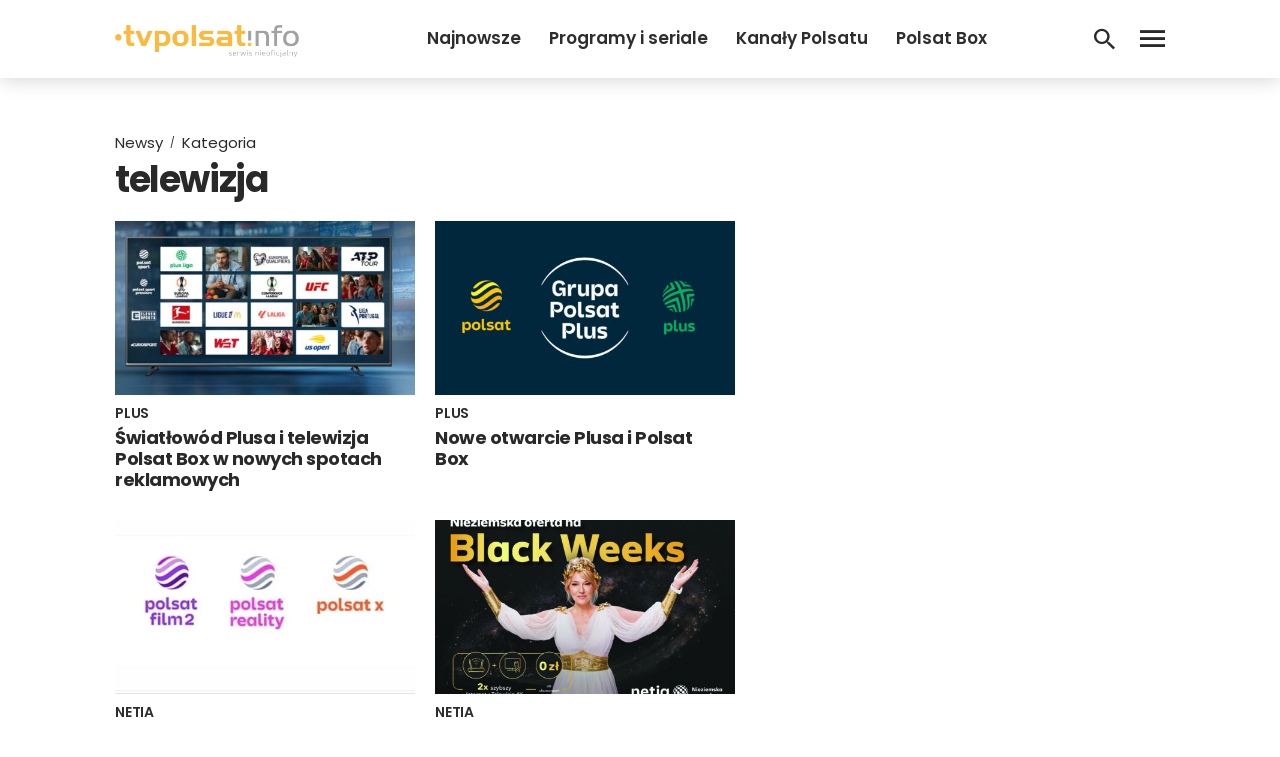

--- FILE ---
content_type: text/html; charset=utf-8
request_url: https://www.google.com/recaptcha/api2/aframe
body_size: 269
content:
<!DOCTYPE HTML><html><head><meta http-equiv="content-type" content="text/html; charset=UTF-8"></head><body><script nonce="HEv4xfbNXvUS7wZG-lolQA">/** Anti-fraud and anti-abuse applications only. See google.com/recaptcha */ try{var clients={'sodar':'https://pagead2.googlesyndication.com/pagead/sodar?'};window.addEventListener("message",function(a){try{if(a.source===window.parent){var b=JSON.parse(a.data);var c=clients[b['id']];if(c){var d=document.createElement('img');d.src=c+b['params']+'&rc='+(localStorage.getItem("rc::a")?sessionStorage.getItem("rc::b"):"");window.document.body.appendChild(d);sessionStorage.setItem("rc::e",parseInt(sessionStorage.getItem("rc::e")||0)+1);localStorage.setItem("rc::h",'1768511434633');}}}catch(b){}});window.parent.postMessage("_grecaptcha_ready", "*");}catch(b){}</script></body></html>

--- FILE ---
content_type: text/css
request_url: https://www.tvpolsat.info/wp-content/themes/tpi2021/style.css?ver=01092024
body_size: 18931
content:
/*
Theme Name: tpi2021
Theme URI: https://tvpolsat.info
Description: motyw dla tpi
Version: 0.9
Author: szmnw.cz
Author URI: https://szmnw.cz
*/

/* General style */
body {
	font-family: 'Poppins', sans-serif;
	font-size: 16px;
	color: #292929;
	word-wrap: break-word;
	background-color: #fff;
	line-height: 1.9;
	font-weight: 400;
	margin: 0;
	text-rendering: optimizeLegibility;
	-webkit-font-smoothing: antialiased;
}
body.menu-open {
    overflow: hidden;
}
body.cookies-active .cookies-box {
		opacity: 1;
		visibility: visible;
}
@font-face {
  font-family: 'tpicon';
  src: url('font/tpifont.eot?65603261');
  src: url('font/tpifont.eot?65603261#iefix') format('embedded-opentype'),
       url('font/tpifont.woff2?65603261') format('woff2'),
       url('font/tpifont.woff?65603261') format('woff'),
       url('font/tpifont.ttf?65603261') format('truetype'),
       url('font/tpifont.svg?65603261#tpifont') format('svg');
  font-weight: normal;
  font-style: normal;
}
[class^="icon-"]:before, [class*=" icon-"]:before {
  font-family: "tpicon";
  font-style: normal;
  font-weight: normal;
  speak: never;
  display: inline-block;
  text-decoration: inherit;
  width: 1em;
  margin-right: .2em;
  text-align: center;
  font-variant: normal;
  text-transform: none;
  line-height: 1em;
  margin-left: .2em;
  -webkit-font-smoothing: antialiased;
  -moz-osx-font-smoothing: grayscale;
}

.icon-facebook:before { content: '\e800'; } /* '' */
.icon-facebook2:before { content: '\f09a'; } /* '' */
.icon-instagram:before { content: '\e801'; } /* '' */
.icon-twitter:before { content: '\f099'; } /* '' */
.icon-youtube:before { content: '\e802'; } /* '' */
.icon-whatsapp:before { content: '\f232'; } /* '' */
.icon-sun:before { content: '\e803'; } /* '' */
.icon-moon:before { content: '\e804'; } /* '' */
.icon-quote-left:before { content: '\e805'; } /* '' */
.icon-quote-right:before { content: '\e806'; } /* '' */
.icon-bold:before { content: '\e807'; } /* '' */
.icon-uniF101:before { content: '\f101'; } /* '' */
.icon-uniF102:before { content: '\f102'; } /* '' */
.icon-uniF104:before { content: '\f104'; } /* '' */
.icon-uniF105:before { content: '\f105'; } /* '' */
.icon-uniF106:before { content: '\f106'; } /* '' */
.icon-uniF110:before { content: '\f110'; } /* '' */
.icon-uniF113:before { content: '\f113'; } /* '' */
.icon-uniF115:before { content: '\f115'; } /* '' */
.icon-uniF117:before { content: '\f117'; } /* '' */
.icon-uniF118:before { content: '\f118'; } /* '' */
.icon-uniF11B:before { content: '\f11b'; } /* '' */
.icon-uniF11D:before { content: '\f11d'; } /* '' */
.icon-uniF125:before { content: '\f125'; } /* '' */
.icon-uniF12D:before { content: '\f12d'; } /* '' */
.icon-uniF132:before { content: '\f132'; } /* '' */
.icon-uniF133:before { content: '\f133'; } /* '' */
.icon-uniF134:before { content: '\f134'; } /* '' */
.icon-uniF136:before { content: '\f136'; } /* '' */
.icon-uniF140:before { content: '\f140'; } /* '' */
.icon-uniF141:before { content: '\f141'; } /* '' */
.icon-uniF142:before { content: '\f142'; } /* '' */
.icon-uniF143:before { content: '\f143'; } /* '' */
.icon-uniF146:before { content: '\f146'; } /* '' */
.icon-uniF148:before { content: '\f148'; } /* '' */
.icon-uniF14C:before { content: '\f14c'; } /* '' */
.icon-uniF14E:before { content: '\f14e'; } /* '' */
.icon-uniF14F:before { content: '\f14f'; } /* '' */
.icon-uniF151:before { content: '\f151'; } /* '' */
.icon-uniF152:before { content: '\f152'; } /* '' */
.icon-uniF155:before { content: '\f155'; } /* '' */
.icon-uniF15A:before { content: '\f15a'; } /* '' */
.icon-uniF15B:before { content: '\f15b'; } /* '' */
.icon-uniF15F:before { content: '\f15f'; } /* '' */
.icon-uniF160:before { content: '\f160'; } /* '' */
.icon-uniF166:before { content: '\f166'; } /* '' */
.icon-uniF167:before { content: '\f167'; } /* '' */
.icon-uniF16A:before { content: '\f16a'; } /* '' */
.icon-uniF16B:before { content: '\f16b'; } /* '' */
.icon-uniF16C:before { content: '\f16c'; } /* '' */
.icon-uniF16D:before { content: '\f16d'; } /* '' */
.icon-uniF16E:before { content: '\f16e'; } /* '' */
.icon-uniF170:before { content: '\f170'; } /* '' */
.icon-uniF172:before { content: '\f172'; } /* '' */
.icon-uniF174:before { content: '\f174'; } /* '' */
.icon-uniF175:before { content: '\f175'; } /* '' */
.icon-uniF176:before { content: '\f176'; } /* '' */
.icon-uniF177:before { content: '\f177'; } /* '' */
.icon-uniF179:before { content: '\f179'; } /* '' */
.icon-uniF17A:before { content: '\f17a'; } /* '' */
.icon-uniF17B:before { content: '\f17b'; } /* '' */
.icon-uniF17C:before { content: '\f17c'; } /* '' */
.icon-uniF184:before { content: '\f184'; } /* '' */
.icon-uniF185:before { content: '\f185'; } /* '' */
.icon-uniF186:before { content: '\f186'; } /* '' */
.icon-uniF18B:before { content: '\f18b'; } /* '' */
.icon-uniF190:before { content: '\f190'; } /* '' */
.icon-uniF191:before { content: '\f191'; } /* '' */
.icon-uniF197:before { content: '\f197'; } /* '' */
.icon-uniF1A4:before { content: '\f1a4'; } /* '' */
.icon-uniF1A8:before { content: '\f1a8'; } /* '' */
.icon-uniF1AB:before { content: '\f1ab'; } /* '' */
.icon-uniF1B0:before { content: '\f1b0'; } /* '' */
.icon-uniF1B5:before { content: '\f1b5'; } /* '' */
.icon-uniF1B6:before { content: '\f1b6'; } /* '' */
.icon-uniF1B7:before { content: '\f1b7'; } /* '' */
.icon-uniF1BB:before { content: '\f1bb'; } /* '' */
.icon-uniF1BE:before { content: '\f1be'; } /* '' */
.icon-uniF1BF:before { content: '\f1bf'; } /* '' */
.icon-uniF1C0:before { content: '\f1c0'; } /* '' */
.icon-uniF1C4:before { content: '\f1c4'; } /* '' */
.icon-uniF1C5:before { content: '\f1c5'; } /* '' */
.icon-uniF1C6:before { content: '\f1c6'; } /* '' */
.icon-uniF1C8:before { content: '\f1c8'; } /* '' */
.icon-uniF1CA:before { content: '\f1ca'; } /* '' */
.icon-uniF1CC:before { content: '\f1cc'; } /* '' */
.icon-uniF1CD:before { content: '\f1cd'; } /* '' */
.icon-uniF1CE:before { content: '\f1ce'; } /* '' */
.icon-uniF1D3:before { content: '\f1d3'; } /* '' */
.icon-uniF1D5:before { content: '\f1d5'; } /* '' */
.icon-uniF1DB:before { content: '\f1db'; } /* '' */
.icon-uniF1E3:before { content: '\f1e3'; } /* '' */
.icon-uniF1E6:before { content: '\f1e6'; } /* '' */
.icon-uniF1EA:before { content: '\f1ea'; } /* '' */
.icon-uniF1EB:before { content: '\f1eb'; } /* '' */
.icon-uniF1EF:before { content: '\f1ef'; } /* '' */
.icon-uniF1F1:before { content: '\f1f1'; } /* '' */
.icon-uniF1F2:before { content: '\f1f2'; } /* '' */
.icon-uniF1FA:before { content: '\f1fa'; } /* '' */
.icon-uniF1FE:before { content: '\f1fe'; } /* '' */
.icon-uniF204:before { content: '\f204'; } /* '' */
.icon-uniF206:before { content: '\f206'; } /* '' */
.icon-uniF207:before { content: '\f207'; } /* '' */
.icon-uniF20D:before { content: '\f20d'; } /* '' */
.icon-uniF20F:before { content: '\f20f'; } /* '' */
.icon-uniF213:before { content: '\f213'; } /* '' */
.icon-uniF214:before { content: '\f214'; } /* '' */
.icon-uniF216:before { content: '\f216'; } /* '' */
.icon-uniF217:before { content: '\f217'; } /* '' */
.icon-uniF218:before { content: '\f218'; } /* '' */
.icon-uniF219:before { content: '\f219'; } /* '' */
.icon-uniF21A:before { content: '\f21a'; } /* '' */
.icon-uniF21C:before { content: '\f21c'; } /* '' */
.icon-uniF21D:before { content: '\f21d'; } /* '' */
.icon-uniF21E:before { content: '\f21e'; } /* '' */
.icon-uniF21F:before { content: '\f21f'; } /* '' */
.icon-uniF222:before { content: '\f222'; } /* '' */
.icon-uniF223:before { content: '\f223'; } /* '' */
.icon-uniF224:before { content: '\f224'; } /* '' */
.icon-uniF225:before { content: '\f225'; } /* '' */
.icon-uniF227:before { content: '\f227'; } /* '' */
.icon-uniF228:before { content: '\f228'; } /* '' */
.icon-uniF22A:before { content: '\f22a'; } /* '' */
.icon-uniF22B:before { content: '\f22b'; } /* '' */
.icon-uniF22C:before { content: '\f22c'; } /* '' */
.icon-uniF22F:before { content: '\f22f'; } /* '' */
.icon-uniF230:before { content: '\f230'; } /* '' */
.icon-uniF236:before { content: '\f236'; } /* '' */
.icon-uniF23A:before { content: '\f23a'; } /* '' */
.icon-uniF23D:before { content: '\f23d'; } /* '' */
.icon-uniF241:before { content: '\f241'; } /* '' */
.icon-uniF242:before { content: '\f242'; } /* '' */
.icon-uniF243:before { content: '\f243'; } /* '' */
.icon-uniF245:before { content: '\f245'; } /* '' */
.icon-uniF246:before { content: '\f246'; } /* '' */
.icon-uniF248:before { content: '\f248'; } /* '' */
.icon-uniF24A:before { content: '\f24a'; } /* '' */
.icon-uniF24B:before { content: '\f24b'; } /* '' */
.icon-uniF24D:before { content: '\f24d'; } /* '' */
.icon-uniF24E:before { content: '\f24e'; } /* '' */
.icon-uniF24F:before { content: '\f24f'; } /* '' */
.icon-uniF254:before { content: '\f254'; } /* '' */
.icon-uniF255:before { content: '\f255'; } /* '' */
.icon-uniF257:before { content: '\f257'; } /* '' */
.icon-uniF258:before { content: '\f258'; } /* '' */
.icon-uniF25A:before { content: '\f25a'; } /* '' */
.icon-uniF25C:before { content: '\f25c'; } /* '' */
.icon-uniF25F:before { content: '\f25f'; } /* '' */
.icon-uniF260:before { content: '\f260'; } /* '' */
.icon-uniF262:before { content: '\f262'; } /* '' */
.icon-uniF263:before { content: '\f263'; } /* '' */
.icon-uniF267:before { content: '\f267'; } /* '' */
.icon-uniF26C:before { content: '\f26c'; } /* '' */
.icon-uniF26D:before { content: '\f26d'; } /* '' */
.icon-uniF26E:before { content: '\f26e'; } /* '' */
.icon-uniF26F:before { content: '\f26f'; } /* '' */
.icon-uniF276:before { content: '\f276'; } /* '' */
.icon-uniF277:before { content: '\f277'; } /* '' */
.icon-uniF27A:before { content: '\f27a'; } /* '' */
.icon-uniF27D:before { content: '\f27d'; } /* '' */
.icon-uniF27F:before { content: '\f27f'; } /* '' */
.icon-uniF281:before { content: '\f281'; } /* '' */
.icon-uniF282:before { content: '\f282'; } /* '' */
.icon-uniF283:before { content: '\f283'; } /* '' */
.icon-uniF285:before { content: '\f285'; } /* '' */
.icon-uniF287:before { content: '\f287'; } /* '' */
.icon-uniF28B:before { content: '\f28b'; } /* '' */
.icon-uniF28C:before { content: '\f28c'; } /* '' */
.icon-uniF28D:before { content: '\f28d'; } /* '' */
.icon-uniF290:before { content: '\f290'; } /* '' */
.icon-uniF292:before { content: '\f292'; } /* '' */
.icon-uniF296:before { content: '\f296'; } /* '' */
.icon-uniF297:before { content: '\f297'; } /* '' */
.icon-uniF298:before { content: '\f298'; } /* '' */
.icon-uniF299:before { content: '\f299'; } /* '' */
.icon-uniF29B:before { content: '\f29b'; } /* '' */
.icon-uniF2A4:before { content: '\f2a4'; } /* '' */
.icon-uniF2A5:before { content: '\f2a5'; } /* '' */





h1, h2, h3, h4, h5, h6 {
	color: #292929;
	font-family: inherit;
	font-weight: 700;
	margin-top: 20px;
	margin-bottom: 20px;
	line-height: 1.2;
}
h1, .h1 {
    font-size: 30px;
    letter-spacing: -1.1px;
}
h2, .h2 {
    font-size: 25px;
    letter-spacing: -0.9px;
}
h3, .h3 {
    font-size: 20px;
    letter-spacing: -0.6px;
}
*, ::after, ::before {
    box-sizing: border-box;
}
a {
	outline: 0 !important;
	color: #2d2d2d;
	text-decoration: none;
	-webkit-transition: all 300ms ease 0s;
	transition: all 300ms ease 0s;
}
a:hover { color: #101010; }
a:hover , a:focus , a:active {
	text-decoration: none;
	outline: 0 !important;
}
p { margin-bottom: 15px; }
*:focus { outline: 0 !important; }
blockquote {
    border-left: 5px solid #fcbb42;
    padding: 10px 15px;
    background: #ffeac4;
    margin: 20px 0px 20px 0px;
}
pre {
	background-color: #f9f9f9;
	padding: 15px;
}
input {
	max-width: 100%;
	border: 2px solid #e5eaf5;
	padding: 12px 15px;
	font-size: 16px;
	color: #4f5d75;
}
textarea {
	width: 100%;
	border: 2px solid #e5eaf5;
	padding: 10px 15px;
	border-radius: 5px;
	font-size: 16px;
	color: #4f5d75;
}
.button,
button,
input[type="button"],
input[type="reset"],
input[type="submit"] {
	background-color: transparent;
	color: #fff;
	border: 2px solid #fff;
	font-size: 16px;
	text-transform: uppercase;
	padding: 5px 30px;
	display: inline-block;
	font-weight: bold;
	border-radius: 25px;
	transition: all 300ms ease 0s;
	line-height: 1.9;
}
.button:hover,
button:hover,
input[type="button"]:hover,
input[type="reset"]:hover,
input[type="submit"]:hover {
	background-color: white;
	color: #a2a2a2;
}
input[type="search"] {
	-webkit-appearance: textfield;
	-webkit-box-sizing: border-box;
	-moz-box-sizing:    border-box;
	box-sizing:         border-box;
}
::-webkit-search-decoration,
::-webkit-search-cancel-button,
::-webkit-search-results-button,
::-webkit-search-results-decoration {
  display: none;
}
input::-webkit-input-placeholder {
  	color: #fff !important;
    opacity: 1 !important;
}
input:-moz-placeholder {
  	color: #fff !important;
    opacity: 1 !important;
}
input::-moz-placeholder {
  	color: #fff !important;
    opacity: 1 !important;
}
input:-ms-input-placeholder {
  	color: #fff !important;
    opacity: 1 !important;
}
textarea::-webkit-input-placeholder {
  	color: #4f5d75 !important;
    opacity: 1 !important;
}
textarea:-moz-placeholder {
  	color: #4f5d75 !important;
    opacity: 1 !important;
}
textarea::-moz-placeholder {
  	color: #4f5d75 !important;
    opacity: 1 !important;
}
textarea:-ms-textarea-placeholder {
  	color: #4f5d75 !important;
    opacity: 1 !important;
}


.site-content {
	margin: 0;
	padding: 78px 0 50px 0;
}
.home .site-content { padding: 0; }
.single-quiz .site-content,
.page-template-template_poradnik_a .site-content { padding-bottom: 0; }
.container {
    max-width: 1400px;
		width: 100%;
    margin: 0px auto;
		padding: 0px 25px;
}
.container.page-container {
    padding-top: 30px;
    padding-bottom: 30px;
}
.flexrow {
		display: flex;
		width: 100%;
		flex-wrap: nowrap;
}
.flexrow.full-flexrow { flex-wrap: wrap; }
.flexrow.full-flexrow.flexrow-newsloop,
.flexrow.morenews-flexrow.special-report-flexrow {
    margin: 0px -10px;
    width: auto;
}

/* Header */
.site-header {
    position: fixed;
    width: 100%;
		background: #fff;
		padding: 20px 0px 22px 0;
    z-index: 200;
		box-shadow: 0px 0px 20px rgb(0 0 0 / 20%);
		top: 0;
		transition: all .5s;
}
.home .site-header {
		background: transparent;
		box-shadow: none;
}
.admin-bar .site-header { top: 32px; }
.site-header.header-fixed,
.home .site-header.header-fixed {
    background: #fff;
    padding: 12px 0px 14px 0;
    box-shadow: 0px 0px 20px rgb(0 0 0 / 20%);
}
.site-header.site-header-nofixed {
    position: absolute;
}
.header-leftbtn, .header-back {
    flex: 0 0 50px;
}
.header-searchbtn { flex: 0 0 36px; }

.home .header-menu-btn,
.home .header-search-btn {
    color: #fff;
}
.home .header-fixed .header-menu-btn,
.home .header-fixed .header-search-btn,
.header-menu-btn, .header-search-btn {
		color: #292929;
}

.header-menu-btn,
.header-search-btn {
    position: relative;
    width: 36px;
    height: 36px;
    font-size: 25px;
		cursor: pointer;
		transition: all .3s;
}
.header-menu-btn {
    margin-left: 14px;
}
.header-menu-btn::before,
.header-search-btn::before {
    font-family: tpicon;
    position: absolute;
    top: 50%;
    transform: translateY(-50%);
    line-height: 1;
}
.header-menu-btn::before {
    content: '\f1db';
    right: 0;
}
.header-search-btn::before {
    content: '\f23a';
    right: 0;
    font-size: 21px;
}
.header-back-btn::before {
    content: '\f1be';
    font-family: tpicon;
    position: absolute;
    top: 50%;
    left: 0;
    transform: translateY(-50%);
    line-height: 1;
}
.header-logo {
	flex: 0 0 240px;
	padding-top: 5px;
	height: 36px;
}
.header-backlogo {
    flex: 1;
    padding-top: 5px;
    height: 36px;
}
.header-logo img, .header-backlogo img { height: 32px; }
.header-left, .header-right {
	flex: 1;
}
.header-right-nav {
    padding: 2px 20px 2px 0px;
    flex: 1;
    text-align: center;
}
.header-right-nav ul {
    list-style: none;
    margin: 0;
    padding: 0;
		overflow: hidden;
    height: 32px;
}
.header-right-nav ul li {
    display: inline-block;
    padding: 0px 12px;
}
.home .header-right-nav ul li a {
    color: #fff;
}
.home .header-fixed .header-right-nav ul li a,
.header-right-nav ul li a {
		color: #2d2d2d;
}
.header-right-nav ul li a {
    font-weight: 600;
    font-size: 17px;
}
.header-right-nav ul li.menu-item-has-children a {
    position: relative;
    padding-right: 20px;
}
.header-right-nav ul li.menu-item-has-children > a::after {
    content: '\f16a';
    font-family: 'tpicon';
    font-weight: 500;
    position: absolute;
    top: 50%;
    right: 0;
    font-size: 12px;
    line-height: 1;
    transform: translateY(-50%);
}


.header-userbtn {
    flex: 0 0 36px;
}
.header-login-btn, .header-back-btn {
		position: relative;
	  width: 36px;
	  height: 36px;
	  font-size: 25px;
	  cursor: pointer;
	  transition: all .3s;
}
.header-right-nav ul li ul {
    position: absolute;
    width: 250px;
    padding: 10px 0px 0px 0px;
    height: auto;
    z-index: 500;
    display: block;
    margin-left: -15px;
    opacity: 0;
    transform: translateY(10px);
    visibility: hidden;
    transition: all .3s;
}
.header-right-nav ul li ul::before {
    content: '\f16e';
    font-family: 'tpicon';
    color: #fff;
    position: absolute;
    top: -1px;
    left: 20px;
    line-height: 1;
}


.header-right-nav ul li:hover ul {
    opacity: 1;
    transform: translateY(0);
    visibility: visible;
}
.header-right-nav ul li ul li {
    width: 100%;
    padding: 5px 5px;
    background: #fff;
}
.header-right-nav ul li ul li:hover {
    background: #ededed;
}
.header-right-nav ul li ul li a {
    font-weight: 600;
    font-size: 15px;
    line-height: 1.2;
    display: block;
    padding: 7px 10px;
    color: #000 !important;
    text-align: left;
}

.header-right-nav ul li ul li a span {
    font-size: 12px;
}





.home .header-login-btn::before {
    color: #fff;
}
.home .header-fixed .header-login-btn::before,
.header-login-btn::before {
		color: #292929;
}
.header-login-btn::before {
    content: '\f106';
    font-family: tpicon;
		font-size: 20px;
    position: absolute;
    top: 50%;
    right: 8px;
    transform: translateY(-50%);
    line-height: 1;
}
.header-login-btn::after {
    content: '';
    position: absolute;
    top: 0;
    left: 0;
    width: 100%;
    height: 100%;
    border: 1px solid #dadada;
    border-radius: 50%;
}
.header-sidebar {
    position: fixed;
    height: 100%;
    width: 400px;
    background: #fcbb42;
    top: 0;
    right: 0;
		padding: 0px 25px;
    transition: all .5s;
    transform: translate(100%);
    z-index: 220;
}
body.admin-bar .header-sidebar { top: 32px; }
.header-fullmenu.open .header-sidebar {
		transform: translate(0%);
}
.header-sidebar-container {
    height: 100%;
}
.header-sidebar-content {
    height: calc(100% - 80px);
		padding-top: 15px;
}
.header-sidebar-list {
		padding-right: 15px;
		padding-bottom: 50px;
}
.header-sidebar-scrollbox {
    height: 100%;
    overflow: scroll;
    overflow-x: hidden;
}
.header-sidebar-scrollbox::-webkit-scrollbar-track {
	-webkit-box-shadow: inset 0 0 0px rgba(0,0,0,0.3);
	background-color: rgb(252 187 66);
}
.header-sidebar-scrollbox::-webkit-scrollbar {
	width: 6px;
	background-color:  rgba(255, 255, 255, 0);
}
.header-sidebar-scrollbox::-webkit-scrollbar-thumb {
	-webkit-box-shadow: inset 0 0 0px rgba(0,0,0,.3);
	background-color: rgba(255, 255, 255, 0.6);
}
.header-sidebar-user {
    padding-top: 5px;
    margin-bottom: 20px;
    border-bottom: 1px solid #292929;
}
.sidebar-user-name {
    font-size: 15px;
    font-weight: 600;
    position: relative;
    overflow: hidden;
    height: 18px;
    line-height: 1;
}



.header-fullmenu-layer {
    position: fixed;
    top: 0;
    left: 0;
    width: 100%;
    height: 100%;
    background: rgba(0,0,0,0.5);
    z-index: 219;
    transition: all .3s;
    visibility: hidden;
    opacity: 0;
}
.header-fullmenu.open .header-fullmenu-layer {
    visibility: visible;
    opacity: 1;
}
.header-sidebar-top {
    padding: 15px 0;
    border-bottom: 1px solid #292929;
}
.header-sidebar-close {
    position: relative;
    font-weight: 600;
    padding-left: 28px;
    cursor: pointer;
}
.header-sidebar-close::before {
    content: '\f1c4';
    font-family: 'tpicon';
    position: absolute;
    top: 6px;
    left: 0;
    line-height: 1;
}
.header-sidebar-list ul {
    margin: 0;
    list-style: none;
    padding: 0;
}
.header-sidebar-list ul li.menu-item-main { padding-bottom: 15px; }
.header-sidebar-list ul li ul li.submenu-item-main { padding-bottom: 5px; }
.header-sidebar-list ul li a {
    font-size: 22px;
    font-weight: 600;
}
.header-sidebar-list ul li ul {
    border-left: 1px solid #292929;
    margin-bottom: 10px;
}
.header-sidebar-list ul li ul li {
    padding-left: 10px;
		padding-bottom: 0;
}
.header-sidebar-list ul li ul li a {
    font-size: 17px;
}

#sidebar-menu li.menu-item-has-children > a:after,
#sidebar-menu li.menu-item-has-children > a .sidebar-user-name-mk span::after {
    content: '\f1c0';
    font-family: 'tpicon';
    display: inline-block;
    padding: 0px 10px;
    font-size: 12px;
    position: relative;
    top: -3px;
    transition: transform .3s;
}
#sidebar-menu li.menu-item-has-children > a.sidebar-user-item:after { display: none; }
#sidebar-menu li.menu-item-has-children.active > a:after,
#sidebar-menu li.menu-item-has-children.active > a .sidebar-user-name-mk span::after  {
    -webkit-transform: rotate(90deg);
    -moz-transform: rotate(90deg);
    -o-transform: rotate(90deg);
    -ms-transform: rotate(90deg);
    transform: rotate(90deg);
}
.sub-menu {
    display: none;
}
.header-sidebar-search {
    position: relative;
    border: 1px solid #292929;
    margin-top: 25px;
}
.header-sidebar-search input {
    width: 100%;
    border: 0;
    border-radius: 0;
    background: transparent;
    padding: 15px 50px 15px 15px;
    color: #292929;
    font-weight: 700;
}
.sidebar-search-submit {
    position: absolute;
    top: 0;
    right: 0;
    border: 0;
    padding: 5px 15px;
    color: #292929;
		cursor: pointer;
}
.sidebar-search-submit:hover {
		background: transparent;
		color: #292929;
}
.sidebar-search-submit::before {
		content: '\f23a';
		font-family: 'tpicon';
    font-size: 20px;
}
.header-sidebar-search input::placeholder { color: #292929 !important; }
.header-sidebar-social {
    padding-top: 20px;
    margin-top: 20px;
    border-top: 1px solid #292929;
}
.header-sidebar-socialt {
    font-weight: 600;
    line-height: 1;
    flex: 0 0 150px;
}
.header-sidebar-sociall { flex: 1; }
.header-sidebar-sociall ul li {
		display: inline-block;
		padding: 0px 5px;
}
.header-sidebar-social-i {
    position: relative;
    width: 30px;
    height: 30px;
    display: block;
		font-weight: 100 !important;
}
.header-sidebar-social-i::before {
    font-family: 'tpicon';
    position: absolute;
    top: 50%;
    left: 50%;
    line-height: 1;
    font-size: 30px;
    transform: translate(-50%, -50%);
}
.header-sidebar-social-i.header-sidebar-social-tt::before {
    content: '\f099';
}
.header-sidebar-social-i.header-sidebar-social-fb::before {
    content: '\e800';
}
.header-sidebar-social-i.header-sidebar-social-ig::before {
    content: '\e801';
}
.header-sidebar-social-i.header-sidebar-social-yt::before {
    content: '\e802';
}
.header-sidebar-controls { padding-top: 30px; }
.header-sidebar-controls-n {
    position: relative;
    padding-right: 80px;
    font-weight: 600;
    line-height: 1.2;
		cursor: pointer;
}
.header-sidebar-controls-on { display: block; }
.header-sidebar-controls-off { display: none; }
.sidebar-darkon .header-sidebar-controls-on { display: none; }
.sidebar-darkon .header-sidebar-controls-off { display: block; }
.header-sidebar-controls-n::before {
    content: '';
    position: absolute;
    top: 6px;
    right: 0;
    width: 60px;
    height: 26px;
    border: 1px solid #292929;
    border-radius: 50px;
		transition: all .5s;
}
.header-sidebar-controls-n::after {
    content: '';
    position: absolute;
    top: 11px;
    right: 38px;
    width: 16px;
    height: 16px;
    background: #292929;
    border-radius: 50%;
		transition: all .5s;
}
.header-sidebar-controls-n.sidebar-darkon::after {
    transform: translateX(32px);
    background: #fcb93e;
}
.header-sidebar-controls-n.sidebar-darkon::before {
    border: 1px solid #fcb93e;
}
.sidebar-user-item-img {
		flex: 0 0 40px;
		height: 45px;
}
.sidebar-user-item-img img {
    border-radius: 50px;
    border: 1px solid #d99c2a;
}
.sidebar-user-item-name {
    flex: 1;
    padding-left: 10px;
    padding-top: 9px;
    overflow: hidden;
}
.sidebar-user-name-mk {
    line-height: 1;
		position: relative;
}





/* Columns & panels */
.home-section { padding: 50px 0; }
.section-title h3,
.special-report-header {
    font-size: 25px;
    line-height: 1;
    padding-bottom: 25px;
    font-weight: 700;
    margin: 0;
}
.section-title h3 { color: #a2a2a2; }
.section-title.section-title-omi h3 {
		color: #47ddd9;
		font-weight: 100;
}
.special-report-header {
		color: #a7a7a7;
		padding-bottom: 0;
}
.section-title h3 span { color: #fcb93e; }
.section-title.section-title-omi h3 span {
		color: #6f7173;
		font-weight: 700;
}
.special-report-header span {
		color: #ff0000;
}
.section-title.section-title-ml h3 {
    color: #20cdff;
    font-weight: 100;
}
.section-title.section-title-ml h3 span {
    color: #ff00a7;
    font-weight: 700;
}
.section-title.section-title-ml h3 span::before {
    background: #ff00a7;
}
.special-serwis .special-report-header span { color: #fac401; }
.special-report-title {
    font-size: 40px;
    font-weight: 700;
    letter-spacing: -1.2px;
    line-height: 1.2;
		padding-top: 5px;
}
.special-serwis .special-report-title a,
.special-serwis .loop-report-item a h2,
.special-serwis .loop-report-item a:hover {
    color: #fff;
}
.section-title h3 span:before {
    content: "\A";
    width: 6px;
    height: 6px;
    border-radius: 50%;
    background: #fcb93e;
    display: inline-block;
    margin: 4px 5px 4px 0;
}
.section-title h3 span.no-dot:before { display: none; }
.section-title.section-title-omi span:before {
		background: #6f7173;
}
.panel-content {
		position: relative;
		padding-bottom: 30px;
}
.special-report {
    background: #e8e8e8;
		overflow: hidden;
}
.home-section.special-report.special-serwis {
    background: #012132;
}

.special-serwis .special-report-header span:before {
    content: "\A";
    width: 6px;
    height: 6px;
    border-radius: 50%;
    background: #ff0000;
    display: inline-block;
    margin: 4px 5px 4px 0px;
		box-shadow: 0 0 0 rgba(255,0,0, 0.4);
		animation: pulse-report 2s infinite;
}
.special-serwis .special-report-header span:before {
    background: #fac401;
    box-shadow: 0 0 0 rgb(250 196 1 / 40%);
    animation: pulse-reports 2s infinite;
}


@keyframes pulse-report {
	0% {
		-moz-box-shadow: 0 0 0 0 rgba(255,0,0, 0.4);
		box-shadow: 0 0 0 0 rgba(255,0,0, 0.4);
	}
	70% {
		-moz-box-shadow: 0 0 0 20px rgba(255, 0, 0, 0);
		box-shadow: 0 0 0 20px rgba(255, 0, 0, 0);
	}
	100% {
		-moz-box-shadow: 0 0 0 0 rgba(255, 0, 0, 0);
		box-shadow: 0 0 0 0 rgba(255, 0, 0, 0);
	}
}



/* Home */

/* Main section */
.home-start {
    position: relative;
    width: 100%;
    height: 700px;
		background: #0a0a0a;
}
.start-container {
    position: relative;
    max-width: 1800px;
    width: 100%;
    margin: 0px auto;
    height: 100%;
    background: #0a0a0a;
}
.home-start-news-bgr {
    position: absolute;
    top: 0;
    left: 0;
    width: 100%;
    height: 100%;
    background-size: cover;
    background-position: center center;
}
.home-start-news-bgrfw {
    position: absolute;
    top: 0;
    left: 0;
    width: 100%;
    height: 100%;
}
.home-start-news-bgr::before,
.home-start-news-bgr::after {
    content: '';
    position: absolute;
    top: 0;
    left: 0;
    width: 100%;
    height: 100%;
}
.home-start-news-bgr::before {
		background: linear-gradient(90deg, rgb(12 12 12 / 75%), #fcb93f00);
	  z-index: 3;
}
.home-start-news-bgr::after {
    background: linear-gradient(180deg, rgb(0 0 0 / 80%), transparent);
    z-index: 2;
}
.home-start-news-bgrfw::before,
.home-start-news-bgrfw::after {
    content: '';
    position: absolute;
    top: 0;
    width: 100px;
    height: 100%;
    z-index: 10;
}
.home-start-news-bgrfw::before {
    left: 0;
    background: linear-gradient(90deg, #0a0a0a, transparent);
}
.home-start-news-bgrfw::after {
    right: 0;
    background: linear-gradient(90deg, transparent, #0a0a0a);
}
.start-container .container {
    position: relative;
    height: 100%;
		z-index: 5;
}
.home-start-news-content {
    position: absolute;
    top: 45%;
    left: 0;
    padding: 0 25px;
    max-width: 850px;
    transform: translateY(-40%);
}
.home-start-news-tags, .home-start-sticky-tags {
    line-height: 1;
    overflow: hidden;
    height: 16px;
		margin-bottom: 2px;
}
.home-start-news-tags span,
.home-start-sticky-tags span {
    font-size: 14px;
    letter-spacing: -0.2px;
    text-transform: uppercase;
    font-weight: 600;
    display: inline-block;
    line-height: 1;
    padding-right: 10px;
}
.home-start-news-tags span { color: #fff; }
.home-start-news-content h1 {
    margin: 0;
    color: #fff;
    font-size: 55px;
		transition: opacity 0.5s;
}
.home-start-news-content a:hover h1 {
    opacity: 0.9;
}
.home-sticky {
    position: relative;
    margin-top: -100px;
    z-index: 10;
}
.home-sticky-content {
    margin: 0px -10px;
}
.home-news-sticky-item {
    flex: 0 0 50%;
    padding: 0px 10px;
}
.home-news-sticky-itembox {
    background: #fcb93e;
		height: 100%;
}
.home-news-sticky-item.home-news-sticky-item-ml .home-news-sticky-itembox {
    background: linear-gradient(45deg, #fb00a4 50%, #2dc7f3);
    color: #fff;
}
.home-news-sticky-item.home-news-sticky-item-ml .home-news-sticky-title h2 {
		color: #fff;
}
.home-news-sticky-img {
		flex: 0 0 50%;
		position: relative;
}
.home-news-sticky-img img { display: flex; }
.home-news-sticky-content {
		flex: 1;
    align-self: center;
    padding: 10px 20px;
}
.home-news-sticky-title h2 { margin: 0; }


.news-one-btn { padding-top: 10px; }
.news-one-btn a {
		position: relative;
    color: #a2a2a2;
    font-size: 19px;
    font-weight: 700;
}
.news-one-btn a span {
    color: #fcb93e;
}

.news-one-btn::before {
    content: "\A";
    width: 6px;
    height: 6px;
    border-radius: 50%;
    background: #fcb93e;
    display: inline-block;
    margin: 2px 5px 2px 0;
		box-shadow: 0 0 0 rgba(204,169,44, 0.4);
}
.news-one-btn.news-one-btn-anim::before {
	animation: pulse 2s infinite;
}

@keyframes pulse {
  0% {
    -moz-box-shadow: 0 0 0 0 rgba(204,169,44, 0.4);
    box-shadow: 0 0 0 0 rgba(204,169,44, 0.4);
  }
  70% {
      -moz-box-shadow: 0 0 0 20px rgba(204,169,44, 0);
      box-shadow: 0 0 0 20px rgba(204,169,44, 0);
  }
  100% {
      -moz-box-shadow: 0 0 0 0 rgba(204,169,44, 0);
      box-shadow: 0 0 0 0 rgba(204,169,44, 0);
  }
}
@keyframes pulse-dot {
  0%   { background: #fcb93e; }
  25% { background: transparent; }
	50%   { background: #fcb93e; }
	75% { background: transparent; }
	100%   { background: #fcb93e; }
}





/* Home other sections */
.home-section-1-content,
.home-news-col { flex: 0 0 100%; }
.tpi-archive-content { flex: 0 0 950px; }
.home-section-1-sidebar,
.tpi-archive-sidebar {
    flex: 0 0 400px;
    padding-left: 50px;
}
.home-news-container, .tpi-archive-content-box {
    position: relative;
    margin: 0px -10px;
}
.home-news-container.home-news-sidebar-container {
    margin: 0;
    padding: 20px 10px;
    background: #fcb93e;
}
.home-news-container.home-quiz-sidebar-container { margin: 0; }
.home-news-container .flexrow,
.tpi-archive-content .flexrow { flex-wrap: wrap; }
.tpi-archive { padding: 50px 0; }

/* Loop news */
.loop-news-item, .loop-archive-item, .loop-poradnik-item {
    flex: 0 0 33.333%;
    padding: 0px 10px 35px 10px;
}
.loop-news-item.loop-news-item-home {
    flex: 0 0 25%;
}
.loop-news-item.loop-news-sidebar {
    flex: 0 0 100%;
}
.content-adse-box {
    position: relative;
    width: 950px;
    overflow: hidden;
		margin: 0px auto;
}
.loop-archive-item.loop-archive-item-adse { flex: 0 0 100%; }
.home-news-container.home-news-omi-container .loop-news-item.loop-news-omi:last-child,
.home-news-container.home-news-sidebar-container .loop-news-item.loop-news-sidebar:last-child { padding-bottom: 0; }
.loop-news-item.loop-news-omi { flex: 0 0 100%; }
.loop-news-item a,
.loop-archive-item a { display: block; }
.loop-news-img {
		flex: 0 0 100%;
		position: relative;
}
.loop-news-item.loop-news-sidebar .loop-news-img { flex: 0 0 150px; }
.loop-news-item.loop-news-omi .loop-news-img { flex: 0 0 100px; }
.loop-news-content {
    flex: 0 0 100%;
    padding: 7px 30px 0px 0px;
}
.loop-report-item .loop-news-content { padding-top: 10px; }
.loop-news-item.loop-news-sidebar .loop-news-content {
    flex: 1;
    padding-left: 15px;
}
.loop-news-item.loop-news-omi .loop-news-content {
    flex: 1;
    padding: 5px 0px 5px 15px;
    align-self: center;
}
.loop-news-img img { display: flex; }
.loop-news-item a:hover .loop-news-img img,
.loop-archive-item a:hover .loop-news-img img { opacity: 0.9; }
.loop-news-content h2 {
    margin: 0;
    font-size: 20px;
    letter-spacing: -0.6px;
		word-break: break-word;
		transition: all .3s;
}
.loop-news-item a:hover .loop-news-content h2,
.loop-archive-item a:hover .loop-news-content h2,
.loop-report-item a:hover .loop-news-content h2 { color: #101010; }
.loop-news-tags {
    padding: 2px 0px 5px 0;
    line-height: 1.2;
    height: 27px;
    overflow: hidden;
}
body.category .loop-news-tags { display: none; }

.loop-news-tags span,
.loop-news-label {
    font-size: 14px;
		letter-spacing: -0.2px;
    text-transform: uppercase;
    font-weight: 600;
    display: inline-block;
    line-height: 22px;
    padding-right: 10px;
}
.loop-news-label {
    padding: 0px 7px;
    position: absolute;
    top: 10px;
    left: 10px;
    color: #292929;
    background: #fcb93e;
}
.loop-news-label.loop-news-label-5 {
    color: #47dde0;
    background: #292929;
}
.loop-news-label.loop-news-label-4 {
    color: #ffffff;
    background: #d10303;
}
.loop-news-video {
    position: absolute;
    bottom: 10px;
    left: 10px;
    background: #fcb93e;
    width: 40px;
    height: 40px;
    border-radius: 50%;
}
.loop-news-video::before {
    content: '\f1fe';
    font-family: 'tpicon';
    font-size: 18px;
    color: #ffffff;
    position: absolute;
    top: 50%;
    left: 50%;
    transform: translate(-50%, -50%);
}

.home-extra-panels .container > .flexrow {
    margin: 0px -10px;
    width: auto;
}
.home-extra-panel-col {
    flex: 0 0 33.333%;
    padding: 0px 10px 20px 10px;
}




/* Special report */
.container.special-report-container {
    position: relative;
    padding: 25px 15px 50px 15px;
}
.loop-report-item, .loop-page-item {
    flex: 0 0 25%;
    padding: 0px 10px;
}
.loop-page-item { padding-bottom: 25px; }
.special-report-footer {
    position: absolute;
    bottom: 0;
    left: 0;
		width: 100%;
}

/* News panels items */

.newspanel { padding-bottom: 20px; }
.newspanel a { display: block; }
.newspanel a:hover { opacity: .8; }
.newspanel h2 {
    padding-top: 10px;
    font-weight: 700;
		display: block;
		margin: 0;
}
.newspanel-image { position: relative; }
.newspanel-image img { width: 100%; }
.newspanel-video {
    position: absolute;
    bottom: 15px;
    left: 15px;
    width: 40px;
    height: 40px;
    background-image: url(https://tvpolsat.info/wp-content/themes/tpi/images/playTPI.png);
    background-size: contain;
}
.home-news-sidebar {
    flex: 0 0 500px;
    padding-left: 50px;
}
.home-news-panel, .quiz-section {
    padding-bottom: 15px;
    border-bottom: 1px solid #d6d6d6;
    margin-bottom: 40px;
}
.tpi-panel { padding-bottom: 20px; }




/* Home six latest */
.home-six-latest h2 {
    font-size: 18px;
		letter-spacing: -0.7px;
}
.wiki-cat-box h2 {
    font-size: 25px;
    letter-spacing: -0.9px;
}


/* Our choice */
.tpi-ourchoice {
    margin: 0;
    padding: 0;
    list-style: none;
    display: table;
    width: 100%;
}
.tpi-ourchoice li {
    padding: 20px 0;
    display: table;
    min-height: 70px;
    width: 100%;
    vertical-align: middle;
    position: relative;
    border-bottom: 1px solid #d6d6d6;
}
.tpi-ourchoice li:first-child { padding-top: 0; }
.tpi-ourchoice li a {
    display: table-cell;
    font-size: 18px;
		letter-spacing: -0.6px;
    font-weight: 700;
    line-height: 1.2;
    position: relative;
    vertical-align: middle;
}


/* Home polls */
.poll-title {
    color: #333;
    font-size: 20px;
    font-weight: 700;
    line-height: 1.2;
    padding-bottom: 15px;
}
.section-title-poll.section-title h3 {
    color: #fff;
    padding-bottom: 10px;
}



.home-poll-votebox {
    position: relative;
    padding: 30px;
    background: #a2a2a2;
}
.tvlist-description-box {
    position: relative;
    padding: 15px 30px;
    background: #f3f3f3;
}


.home-poll-votebox .tpi-panel-header {
    color: #fff;
}
.home-poll-title {
    color: #fff;
    font-size: 27px;
    font-weight: 700;
    line-height: 1.2;
    padding-bottom: 25px;
		letter-spacing: -1.1px;
}
.home-poll-votediv {
	padding-bottom: 20px;
	width: calc(100% - 30px);
}
.home-poll-voteopt {
  margin-bottom: 15px;
	padding-left: 5px;
}
.home-poll-voteopt label {
	position: relative;
	padding-left: 25px;
	display: inline-block;
	color: #ffffff;
	text-transform: uppercase;
	font-weight: 700;
	font-size: 20px;
	line-height: 1.2;
	cursor: pointer;
}
.home-poll-voteopt label:before {
    content: "\A";
		position: absolute;
    top: 7px;
    left: 0;
		width: 10px;
    height: 10px;
    border-radius: 50%;
    background: #ffffff;
    display: inline-block;
    margin: 0px 15px 2px 0;
}
.home-poll-voteopt label:hover { opacity: .7;
}
.home-poll-voteopt input[type=radio] { display: none; }
.home-poll-voteopt input[type=radio]:checked ~ label:before { background: #fcb93e; }
.home-poll-voteprct {
    position: relative;
    margin-bottom: 15px;
		padding: 5px 0px 1px 0;
}
.poll-prctbar-box {
    position: relative;
		width: calc(100% - 30px);
}
.poll-prctbar-numberbox {
		position: absolute;
		top: 2px;
		right: 0;
		animation: prctnumber .5s 2.25s both;
}
.poll-prctname {
		position: relative;
		top: -4px;
		color: #ffffff;
	  text-transform: uppercase;
	  font-weight: 700;
	  font-size: 20px;
	  line-height: 1.2;
	  padding-left: 30px;
		padding-right: 30px;
		animation: prctname .5s .5s both;
}
.poll-prctdot {
    position: absolute;
    top: 3px;
    left: 5px;
    width: 10px;
    height: 10px;
    border-radius: 50%;
    background: #ffffff;
		animation: prctdot 1.5s .5s both;
}
.poll-prctnumber {
    color: #ffffff;
    text-transform: uppercase;
    font-weight: 700;
    font-size: 20px;
    line-height: 1.2;
}
@keyframes prctname {
	0% { padding-left: 30px; }
	100% { padding-left: 0px; }
}
@keyframes prctdot {
	0% {
		left: 5px;
		opacity: 1;
		background: #fff;
	}
	66% {
		left: 100%;
		opacity: 1;
	}
	100% {
		left: 100%;
		opacity: 0;
		background: #fcb93e;
	}
}
@keyframes prctnumber {
	0% { opacity: 0; }
	100% { opacity: 1; }
}
.poll-prctfooter {
    color: #fff;
    font-size: 15px;
    text-transform: uppercase;
    font-weight: 700;
    padding: 28px 0px 8px 0px;
}



.wiki-cat-box .newspanel-video {
    width: 50px;
    height: 50px;
}

/* Home opinions */
.home-second-part {
    padding: 50px 0;
}
.home-opinions-container {
    padding-top: 20px;
}
.home-opinions-slider {
    padding: 0px 50px;
}
.home-single-opinion {
	display: block;
	margin: 0px 15px;
}
.home-single-opinion:hover {
    opacity: 0.7;
}
.opinion-author-box, .opinion-author-img {
    position: relative;
}
.opinion-author-box {
    text-align: center;
}
.opinion-author-img {
    display: inline-block;
}
.opinion-author-img:before {
    content: '';
    position: absolute;
    top: 0;
		right: -15%;
    width: 45%;
    height: 100%;
    background-image: url(https://tvpolsat.info/wp-content/themes/tpi/images/CytatTPI.png);
    background-size: contain;
    background-repeat: no-repeat;
}
.opinion-author-img img {
    border-radius: 50%;
		width: 200px;
		display: inline-block;
}
.opinion-author-quote {
    padding: 0 30px 0 15px;
}
.opinion-author-quote p {
    font-weight: 700;
    line-height: 1.2;
		font-size: 30px;
    letter-spacing: -1.2px;
    margin-bottom: 10px;
}
.opinion-author-quote span {
    line-height: 1.2;
    display: block;
}
.opinion-prev, .opinion-next {
    position: absolute;
    top: 50%;
    z-index: 2;
    padding: 0;
    -webkit-transform: translateY(-50%);
    -moz-transform: translateY(-50%);
    -ms-transform: translateY(-50%);
    -o-transform: translateY(-50%);
    transform: translateY(-50%);
    color: #a2a2a2;
    font-size: 50px;
    line-height: 1;
		transition: opacity .3s;
}
.opinion-prev:hover, .opinion-next:hover {
	opacity: 0.7;
}
.opinion-prev.slick-disabled, .opinion-next.slick-disabled { opacity: 0; }
.opinion-prev {
    left: 0;
}
.opinion-next {
    right: 0;
}


/*----------------------------------*/
/* Blog style
/*----------------------------------*/

.entry-title {
		font-size: 44px;
	  letter-spacing: -1.5px;
	  margin: 0;
}
.entry-title.entry-title-center { text-align: center; }
.article-subtitle { font-weight: 600; }
.tpi-archive-title .entry-title {
    text-align: left;
    margin-bottom: 20px;
}
.tpi-breadcrumbs ul {
    list-style: none;
    margin: 0;
    padding: 0;
}
.tpi-breadcrumbs ul li {
    display: inline-block;
    position: relative;
    padding-right: 15px;
    line-height: 1;
    font-size: 15px;
}
.tpi-breadcrumbs ul li::after {
    content: '/';
    position: absolute;
    top: 50%;
    right: 3px;
    font-size: 10px;
    transform: translateY(-50%);
}
.tpi-breadcrumbs ul li:last-child::after {
    content: '';
}



.entry-admin-count {
    padding-left: 10px;
    margin-left: 10px;
    border-left: 1px solid #e6e6e6;
}
.entry-admin-dashboard, .entry-admin-edit {
    position: fixed;
    left: 15px;
    z-index: 9;
}
.entry-admin-edit { bottom: 75px; }
.entry-admin-dashboard { bottom: 15px; }
.entry-admin-dashboard a, .entry-admin-edit a  {
    height: 50px;
    width: 50px;
    border-radius: 50%;
    box-shadow: 0px 0px 10px 0px #868686;
    display: block;
    font-size: 25px;
    color: #333;
    text-align: center;
}
.entry-admin-dashboard a { background: #a2a2a2; }
.entry-admin-edit a { background: #fafbff; }
.entry-admin-dashboard a:before {
    content: '\f0e4';
    font-family: FontAwesome;
}
.entry-admin-edit a:before {
    content: '\f040';
    font-family: FontAwesome;
}
.entry-admin-dashboard a:hover, .entry-admin-edit a:hover {
    background: #fcb93e;
		box-shadow: 0px 0px 10px 0px #bf8212;
}




.entry-content .container,
.entry-comments .container { max-width: 1150px; }
.article-title-fullcol .article-title-container {
    max-width: 1150px;
    margin: 0px auto;
    padding: 0px 25px;
}
.article-title-fullcol { flex: 1; }
.article-header {
    padding: 30px 0;
    background: whitesmoke;
}
.article-image-col { flex: 0 0 50%; }
.article-image-container {
    position: relative;
}
.article-image-container img {
    display: flex;
}
.article-image-desc {
    position: absolute;
    bottom: 0;
    right: 0;
    z-index: 1;
		font-size: 12px;
    padding: 3px 10px;
		color: #ffffff;
		text-shadow: 1px 0px 5px #000;
}
.article-title-col {
    align-self: center;
    padding-left: 50px;
}
.article-date {
    padding-top: 10px;
		line-height: 1;
}
.article-author-item {
    font-weight: 600;
    display: inline-block;
    padding-right: 20px;
		line-height: 1;
}
.author-twitter {
    position: relative;
    padding-right: 25px;
		line-height: 1;
}
.author-twitter::before {
    content: '\f099';
    font-family: 'tpicon';
    position: absolute;
    top: 3px;
    right: 0;
    line-height: 1;
    color: #01afd2;
}
.article-date-meta {
    font-weight: 600;
    color: #7e7e7e;
}
.singlenews-lead {
    font-size: 28px;
    font-weight: 700;
    letter-spacing: -1px;
		line-height: 1.2;
		padding-top: 25px;
		padding-bottom: 15px;
}
.singlenews-lead p { margin: 0; }
.entry-content {
    padding: 0px 0 30px 0;
}
.entry-box, .tpi-container-box {
    position: relative;
}
.entry-box:after,
.tpi-container-box:after {
    content: '';
    display: block;
    clear: both;
}
.tpi-content-left {
		width: 1000px;
		padding-right: 50px;
		float: left;
}
.tpi-content-right {
		float: right;
	  width: 450px;
   	will-change: min-height;
}

.tpi-tvlist-left, .tpi-quiz-left {
    float: left;
    width: 300px;
		will-change: min-height;
		min-height: 1px;
}
.tpi-tvlist-right, .tpi-quiz-right {
    float: right;
    width: 300px;
		will-change: min-height;
		min-height: 1px;
}
.tpi-tvlist-center, .tpi-quiz-center {
    float: left;
    width: 850px;
    padding: 0px 25px;
}


.entry-box-content {
		width: calc(100% - 280px);
		float: left;
}
.entry-box-content p a { text-decoration: underline; }
.entry-box-btn {
    float: right;
    width: 200px;
		will-change: min-height;
}
.sidebar__inner{
    transform: translate(0, 0);
    transform: translate3d(0, 0, 0);
    will-change: position, transform;
}
.singlenews-btns {
    margin: 0;
    padding: 0;
    list-style: none;
		margin-top: 5px;
}
.singlenews-btns li {
    padding: 10px 0;
}
.box-btn {
    position: relative;
    display: block;
    font-size: 23px;
}
.box-btn-icon {
	position: absolute;
	top: 0;
	width: 40px;
	text-align: right;
	padding-right: 15px;
	color: #fcbb42;
	line-height: 1.2;
}
.box-btn-icon.box-btn-icon-fb::before {
    content: '\f09a';
    font-family: 'tpicon';
}
.box-btn-icon.box-btn-icon-tt::before {
    content: '\f099';
    font-family: 'tpicon';
}
.box-btn-icon.box-btn-icon-cm::before {
    content: '\f115';
    font-family: 'tpicon';
}
.box-btn-icon.box-btn-icon-forum span::before {
    content: '\f141';
    font-family: 'tpicon';
}


.box-btn-name, .box-btn-name--xl {
	position: relative;
	padding-left: 40px;
	height: 27px;
	overflow: hidden;
}
.box-btn-name--xl { height: 54px; }
.box-btn-name-box, .box-btn-name-box--xl {
    position: absolute;
    top: 0;
    left: 40px;
    transform: translateY(0px);
    transition: all .3s;
}
.box-btn:hover .box-btn-name-box {
    transform: translateY(-27px);
}
.box-btn:hover .box-btn-name-box--xl {
    transform: translateY(-55px);
}
.box-btn-name-box span {
    display: block;
    width: 100%;
    text-align: left;
    line-height: 1.2;
    font-weight: 700;
    color: #a2a2a2;
}
.singlenews-forum {
    padding: 10px 0;
}
.singlenews-similiar, .singlenews-forum {
    padding-top: 20px;
}

.box-btn-icon--dot span {
    width: 17px;
    height: 17px;
    background: #fcbb42;
    display: block;
    border-radius: 50px;
    margin-left: 8px;
    margin-top: 5px;
}

.box-btn-more { margin-top: 30px; }
.btn-more-dot {
    padding: 0px 15px 0px 10px;
    width: 40px;
    height: 43px;
    display: block;
    float: left;
}
.btn-more-dot:before {
    content: '';
    width: 15px;
    height: 15px;
    border-radius: 50%;
    display: inline-block;
    background: #fcbb42;
}

.entry-content h2 {
    font-size: 25px;
    letter-spacing: -0.9px;
}
.entry-content-source {
    font-size: 14px;
    color: #dcdcdc;
}
.entry-content-tags {
		padding-top: 15px;
	  padding-bottom: 15px;
	  margin: 0px -5px;
	  margin-top: 10px;
	  border-top: 1px solid #d6d6d6;
	  border-bottom: 1px solid #d6d6d6;
}
.tags-links a {
    font-size: 17px;
    font-weight: 700;
    padding: 0px 5px;
    color: #a2a2a2;
		display: inline-block;
}
.tags-links a:hover {
    color: #fcbb42;
}
.article-comments-box {
    padding: 20px 0;
    width: calc(100% - 280px);
}
.singlenews-nextbar {
		background: #fcbb42;
		padding: 5px 0;
		margin-top: 15px;
}
.featherlight .featherlight-content .caption {
	font-family: 'Poppins', sans-serif;
	font-weight: 700 !important;
  padding-top: 15px;
	width: 100%;
  text-align: center !important;
}
.single-news-cat-list {
    padding: 50px 0;
    background: #f5f5f5;
}
.single-news-rp-list {
    padding: 50px 0;
    background: #ededed;
}

/* Custom pages header */
.tpi-page-header {
    padding: 25px 0;
    background: #fcbb42;
}


/* Login */
.loginpage-box-content {
    padding: 10px 20px;
    border: 1px solid #d6d6d6;
}
.userpages-box-content { border: 1px solid #d6d6d6; }
.loginpage-box-content .um-field-error,
.userpages-box-content .um-field-error {
    background: #fcb93e;
    color: #2d2d2d;
}
.loginpage-box-content .um-field-arrow,
.userpages-box-content .um-field-arrow { color: #fcb93e; }
.loginpage-box-content .um-notice.err,
.userpages-box-content .um-notice.err { background: #fcb93e; }
.loginpage-box-content .um-notice {
    color: #2d2d2d;
    line-height: 1.4;
}
.loginpage-box-content .um-button,
.userpage-box .um input[type=submit].um-button,
.userpage-box .um .um-button.um-alt,
.userpages-box-content .um input[type=submit].um-button {
    color: #292929 !important;
    font-weight: 600 !important;
    -moz-border-radius: 50px !important;
    -webkit-border-radius: 50px !important;
    border-radius: 50px !important;
    border: 2px solid #333 !important;
}
.loginpage-box-content .um-field-checkbox-option,
.loginpage-box-content .um-field-radio-option {
    cursor: pointer;
}
.loginpage-box-content .um .um-tip:hover, .um .um-field-radio.active:not(.um-field-radio-state-disabled) i,
.loginpage-box-content .um .um-field-checkbox.active:not(.um-field-radio-state-disabled) i,
.loginpage-box-content .um .um-member-name a:hover, .loginpage-box-content .um .um-member-more a:hover,
.loginpage-box-content .um .um-member-less a:hover, .loginpage-box-content .um .um-members-pagi a:hover,
.loginpage-box-content .um .um-cover-add:hover, .loginpage-box-content .um .um-profile-subnav a.active,
.loginpage-box-content .um .um-item-meta a, .loginpage-box-content .um-account-name a:hover, .loginpage-box-content .um-account-nav a.current,
.loginpage-box-content .um-account-side li a.current span.um-account-icon, .loginpage-box-content .um-account-side li a.current:hover span.um-account-icon,
.loginpage-box-content .um-dropdown li a:hover, .loginpage-box-content i.um-active-color, .loginpage-box-content span.um-active-color {
    color: #fcb93e;
}
.loginpage-box-content .um input[type=submit].um-button, .loginpage-box-content .um input[type=submit].um-button:focus,
.loginpage-box-content .um input[type=submit].um-button:hover, .loginpage-box-content .um a.um-button:hover,
.userpage-box .um input[type=submit].um-button,
.userpage-box .um input[type=submit].um-button:hover,
.userpages-box-content .um input[type=submit].um-button,
.userpages-box-content .um input[type=submit].um-button:hover {
    background: #fcb93e;
}
.userpage-box .um-header {
    padding: 25px 0;
    border-bottom: solid 0px #eee;
    background: #fcb93e;
}
.userpage-box .um-profile.um .um-name a,
.userpage-box .um-profile.um .um-profile-headericon a { color: #292929; }
.userpage-box .um-meta-text {
    margin: 6px 0 0 0;
    color: #292929;
    line-height: 1.4;
    font-size: 15px;
		padding: 0px 20px;
}
.userpage-box .um .um-profile-nav-item.active a,
.userpage-box .um .um-profile-nav-item.active a,
.userpage-box .um .um-profile-nav-item.active a:hover {
    background: #fcb93e;
		color: #292929 !important;
}

.loginpage-content {
    padding: 50px 0;
}
.userpages-box-content .um-account-meta.uimob500-show {
    background: #fcb93e;
    padding: 20px 10px;
}
.userpages-box-content .um-account-meta-img img {
    width: 100px;
    height: 100px;
}
.userpages-box-content .um-account-name a,
.userpages-box-content .um a.um-link { color: #292929; }
.userpages-box-content .uimob500 .um-account-main {
    padding: 0px 20px;
}
.userpages-box-content .um.um-account { margin-bottom: 0 !important; }
.userpages-box-content .um-notice.success {
    margin: 0px -20px 10px -20px !important;
    border-radius: 0 !important;
}

/* Forum */
.forum-header {
		position: relative;
    background: #fcb93e;
    padding: 5px 0;
		z-index: 10;
}
.forum-header ul {
    list-style: none;
    margin: 0;
    padding: 0;
}
.forum-header ul li {
    display: inline-block;
    padding: 5px 15px;
}
.forum-header ul li:first-child { padding-left: 0; }
.forum-header ul li a { font-weight: 600; }
.forum-header ul li span {
		font-weight: 600;
		cursor: pointer;
}
.forum-header-search {
		position: absolute;
    top: 0;
    left: 0;
    width: 100%;
    background: #fcb93e;
    padding: 10px 0;
    transition: all .5s;
    z-index: 2;
    transform: translateY(-100%);
}
.forum-header-search.open {
    transform: translateY(0%);
}
#forum-search input[type="search"] {
    width: 100%;
    background: transparent;
    padding: 5px 0;
    border: none;
    border-bottom: 2px solid #2d2d2d;
    font-weight: 600;
    color: #2d2d2d;
}
#forum-search {
    padding-right: 70px;
    position: relative;
}
.forum-search-close {
    position: absolute;
    top: 0;
    right: 0;
    width: 30px;
    height: 29px;
		cursor: pointer;
}
.forum-search-close::before {
    content: '\f14f';
    font-family: 'tpicon';
    position: absolute;
    top: 0px;
    left: 7px;
}
.forum-main-content { padding-top: 15px; }

/* Quizy */
.tpi-container-sm .wq_singleQuestionWrapper {
    margin-bottom: 30px;
    padding: 20px;
    background: #f5f5f5;
}
.tpi-container-sm .wq-quiz.wq-skin-traditional .wq_questionTextCtr {
    background-color: transparent;
    color: initial;
    border-radius: 0;
    width: 100%;
    padding: 0px 0px 10px 0px;
}
.tpi-container-sm .wq_questionTextCtr h4 {
    font-size: 26px;
    letter-spacing: -0.8px;
    line-height: 1.2;
    margin: 0;
    color: #292929;
}
.tpi-container-sm .wq-quiz.wq-skin-traditional .wq_singleAnswerCtr {
    background-color: transparent;
    color: #292929;
    border: 3px solid transparent;
    padding: 5px 5px;
    margin: 0 0 10px 0;
    border-radius: 0;
    line-height: 30px;
}
.tpi-container-sm .wq-quiz.wq-skin-traditional .wq_singleAnswerCtr:hover,
.tpi-container-sm .wq-quiz.wq-skin-traditional .wq_singleAnswerCtr.chosen,
.tpi-container-sm .wq-quiz.wq-skin-traditional .wq_singleAnswerCtr.wq_answerSelected {
    background: #fcb93e;
    color: #292929;
    border: 3px solid #fcb93e;
    transition: background 550ms ease-out;
    cursor: pointer;
}
.tpi-container-sm .wq-quiz.wq-skin-traditional .wq_singleAnswerCtr.wq_incorrectAnswer {
    background: transparent;
    border-color: transparent;
    color: #b90a0a;
    opacity: 0.8;
}
.tpi-container-sm .wq-quiz.wq-skin-traditional .wq_singleAnswerCtr.wq_correctAnswer {
    background: transparent;
    border-color: transparent;
    color: #3ea30b;
    opacity: 1 !important;
}
.tpi-container-sm .wq_triviaQuestionExplanation {
    border-radius: 0px !important;
    background: transparent;
}
.tpi-container-sm .wq_triviaQuestionExplanation .wq-explanation-head-incorrect { color: #b90a0a; }
.tpi-container-sm .wq_triviaQuestionExplanation .wq-explanation-head-correct { color: #3ea30b; }
.tpi-container-sm .wq-quiz.wq-skin-traditional .wq_questionAnswered .wq_singleAnswerCtr:hover {
    opacity: 1;
    background: transparent;
    border: 3px solid transparent;
    cursor: inherit;
}
.wq-result-score.wq_resultScoreCtr { display: none !important; }
.wq-results .wq_quizTitle {
    text-align: center;
    font-size: 22px;
    letter-spacing: -0.5px;
}
.wq_quizProgressBar {
		background-color: #9f9f9f !important;
		color: #333 !important;
    font-weight: 700 !important;
}
.wq_quizProgressBar>span { background-color: #fcb93e !important; }
.wq-checked-answers-list > div {
    padding-bottom: 15px;
    border-bottom: 1px solid #d6d6d6;
    margin-bottom: 40px;
}
.wq-checked-answers-list .is-incorrect,
.wq-checked-answers-list .is-correct {
    margin: 0 !important;
}
.tpi-container-sm .wq_singleQuestionWrapper .wq_continue button {
    font-size: 0;
    font-family: 'Poppins';
    font-weight: 600;
    text-transform: none;
    margin: 30px 0 0px 0 !important;
    padding: 7px 20px !important;
    cursor: pointer;
    color: #292929 !important;
    border: 2px solid #292929 !important;
    border-radius: 50px;
    background-color: transparent;
    box-shadow: none;
}
.tpi-container-sm .wq-continue-btn.wq_btn-continue::before {
    content: 'Następne pytanie';
    font-size: 16px;
}
.tpi-container-sm .wq_questionAnswered.is-incorrect .wq_triviaQuestionExplanation,
.tpi-container-sm .wq_questionAnswered.is-correct .wq_triviaQuestionExplanation {
    display: none !important;
}



/* Footer */

.site-footer {
	background: #a2a2a2;
	padding: 40px 0;
	margin-top: 0px;
}
.footer-col-left {
    flex: 1;
}
.footer-col-right {
    flex: 0 0 280px;
}




.site-footer a:hover {
    color: #333;
    opacity: .7;
}
.footer-links h3 {
    font-size: 23px;
    letter-spacing: -0.9px;
}
.footer-links h3:before {
    content: "\A";
    width: 6px;
    height: 6px;
    border-radius: 50%;
    background: #333333;
    display: inline-block;
    margin: 4px 5px 4px 0;
}
.footer-links a {
    font-weight: 700;
    font-size: 15px;
    letter-spacing: -0.6px;
}
.footer-toplinks ul, .footer-morelinks ul, .footer-tpilinks ul {
    margin: 0;
    padding: 0;
    list-style: none;
}
.footer-toplinks ul li {
    width: 25%;
    float: left;
		line-height: 1;
		padding: 7px 7px 7px 0px;
}
.footer-morelinks ul li {
    width: 100%;
    float: left;
		line-height: 1;
		padding: 7px 0px;
}
.footer-right { text-align: right; }
.footer-logo { margin: 20px 0; }
.footer-logo a {
    display: block;
    line-height: 1;
    padding: 2px 0;
}
.footer-logo a img { height: 23px; }
.footer-tpilinks ul {
    margin: 0px -10px;
}
.footer-tpilinks ul li {
    display: inline-block;
    padding: 0px 10px;
}
.footer-tpitext {
    font-size: 12px;
    font-weight: 700;
    letter-spacing: -0.4px;
}
.footer-tpitext span:nth-child(1) {
    padding-right: 10px;
    margin-right: 10px;
    border-right: 1px solid #333;
}
.footer-szmnw { text-align: right; }
.footer-szmnw a img { height: 50px; }

.forum-banner {
		display: block;
  	padding: 10px 30px;
		margin-top: 40px;
    background: #fcb93e;
    text-align: center;
}
.forum-banner:hover { opacity: .8; }
.forum-banner-text, .forum-banner-text2,
.forum-banner-logocontent, .forum-banner-logo {
	display: inline-block;
	vertical-align: middle;
}

.forum-banner-text, .forum-banner-text2 {
	font-weight: 700;
	letter-spacing: -0.3px;
	color: #fff;
	font-size: 18px;
	padding-right: 5px;
}

.forum-banner-logo {
		padding: 2px 0;
}
.forum-banner-logo img {
    height: 20px;
}


/* dark mode */

body.darkmode {
    color: #dfdfdf;
    background-color: #0c0c0c;
}
.darkmode h1, .darkmode h2, .darkmode h3,
.darkmode h4, .darkmode h5, .darkmode h6,
.darkmode a, .darkmode .sidebar-search-submit,
.darkmode .search-page-submit,
.darkmode .search-page-field { color: #dfdfdf; }
.darkmode a:hover,
.darkmode .loop-news-item a:hover .loop-news-content h2,
.darkmode .loop-archive-item a:hover .loop-news-content h2,
.darkmode .loop-report-item a:hover .loop-news-content h2 { color: #c9c9c9; }
.darkmode.home .site-header { background: transparent; }
.darkmode .site-header,
.darkmode .site-header.header-fixed { background: #141414; }
.home.darkmode .header-fixed .header-right-nav ul li a,
.darkmode .header-right-nav ul li a,
.home.darkmode .header-fixed .header-menu-btn, .darkmode .header-menu-btn,
.home.darkmode .header-fixed .header-search-btn, .darkmode .header-search-btn,
.darkmode .home-poll-title, .darkmode .poll-prctname,
.darkmode .poll-prctnumber, .darkmode .poll-prctfooter,
.darkmode .section-title-poll.section-title h3,
.darkmode .tpi-container-sm .wq_questionTextCtr h4,
.darkmode .tpi-container-sm .wq-quiz.wq-skin-traditional .wq_singleAnswerCtr,
.darkmode .header-sidebar-search input {
    color: #dfdfdf;
}
.darkmode .header-sidebar,
.darkmode .home-poll-votebox, .darkmode .site-footer,
.darkmode .article-header,
.darkmode .tvlist-description-box,
.darkmode .tpi-container-sm .wq_singleQuestionWrapper,
.darkmode .loginpage-box .tml.tml-login,
.darkmode .loginpage-box .tml.tml-register,
.darkmode .loginpage-box .tml.tml-lostpassword,
.darkmode .tpi-tvlist-sidebar-content,
.darkmode .tpi-tvlist-sidebar-contentnav,
.darkmode #tv-list-tabela { background: #000000; }
.darkmode .home-start-news-bgr { opacity: .7; }
.darkmode .home-news-sticky-itembox,
.darkmode .special-report { background: #080808; }
.darkmode .home-news-sticky-img img,
.darkmode .loop-news-img { opacity: 0.8; }
.darkmode .tpi-ourchoice li, .darkmode .home-news-panel,
.darkmode .quiz-section, .darkmode .wq-checked-answers-list > div { border-bottom: 1px solid #222222; }
.darkmode .entry-content-tags {
		border-top: 1px solid #222222;
		border-bottom: 1px solid #222222;
}
.darkmode #tv-list-tabela,
.darkmode .tpi-tvlist-sidebar-content,
.darkmode .tpi-tvlist-sidebar-contentnav {
    border: 1px solid #1a1a1a;
}
.darkmode .kafelki .tv-list-single .flexrow {
    border: 1px solid #1a1a1a;
    background: #000000;
}
.darkmode .tv-list-name-line span.channel-quality { background: #1a1a1a; }
.darkmode .tpi-tvlist-sidebar-content ul li::before {
    background: #0c0c0c;
    border: 1px solid #1a1a1a;
}
.darkmode .tpi-tvlist-sidebar-contentnav ul li { border-bottom: 1px solid #292929; }
.darkmode .tpi-tvlist-sidebar-content ul li::after { color: #000; }
.darkmode .home-news-container.home-news-sidebar-container { background: #1a1a1a; }
.darkmode .header-sidebar-scrollbox::-webkit-scrollbar-track { background-color: rgb(0 0 0); }
.darkmode .single-news-cat-list { background: #0a0a0a; }
.darkmode .single-news-rp-list { background: #0c0c0c; }
.darkmode .tpi-page-header, .darkmode .cat-wiki,
.darkmode .poradnik-by-omi { background: #000; }
.darkmode .tpi-container-sm .hdq_question { background: #141414; }
.darkmode .tpi-container-sm .hdq_quiz_wrapper .hdq_button {
    color: #dbdbdb;
    border: 2px solid #dadada;
}
.darkmode blockquote { background: #121212; }

.darkmode .cp-list-filter-box {
		background: #000000;
		color: #dfdfdf;
		border: 1px solid #dfdfdf;
}
.darkmode .cp-list-single,
.darkmode .cp-list-head { border-bottom: 1px solid #282828; }
.darkmode .tv-list-image { opacity: .8; }
.darkmode .tv-list-btn-simple::before, .darkmode .tv-list-btn-filters,
.darkmode .header-sidebar-search,
.darkmode .search-result-searchbar { border: 1px solid #dfdfdf; }
.darkmode .tv-list-btn-simple::after { background: #dfdfdf; }
.darkmode .tv-list-single { border-bottom: 1px solid #292929; }
.darkmode .tpi-container-sm .wq-quiz.wq-skin-traditional .wq_singleAnswerCtr.wq_incorrectAnswer { color: #b90a0a; }
.darkmode .tpi-container-sm .wq-quiz.wq-skin-traditional .wq_singleAnswerCtr.wq_correctAnswer { color: #3ea30b; }
.darkmode .wq-results {
    border: 1px solid #000000;
    background: #000000;
}
.darkmode .loginpage-box-content .um-field-label label { color: #dfdfdf; }
.darkmode .loginpage-box-content .um-button { border: 2px solid #000 !important; }
.darkmode .um-account-nav a, .darkmode .um .um-field-label,
.darkmode .userpages-box-content .um-account-name a, .darkmode .userpages-box-content .um a.um-link,
.darkmode .userpage-box .um-profile.um .um-name a, .darkmode .userpage-box .um-profile.um .um-profile-headericon a,
.darkmode .userpage-box .um-meta-text {
		color: #dfdfdf !important;
}
.darkmode .userpages-box-content .um-account-meta.uimob500-show,
.darkmode .userpage-box .um-header { background: #000000; }
.darkmode .um-notice.success { background: #1b440a; }
.darkmode .um-dropdown ul { background: #141414; }
.darkmode .um-dropdown { border: 1px solid #141414; }
.darkmode .tpi-news-poradnik,
.darkmode .tpi-news-quiz {
    border: 1px solid #141414;
    background: #0a0a0a;
}
.darkmode .tv-list-buttons-box {
    border-color: #1a1a1a !important;
    background: #000000;
}
.darkmode .tvlist-search-bar input {
    border: 1px solid #1a1a1a;
    color: #dfdfdf;
    background: #1a1a1a;
}
.darkmode .tvlist-search-bar::before { color: #dfdfdf; }

/* Accessibility */
/* Text meant only for screen readers. */

.screen-reader-text {
	clip: rect(1px, 1px, 1px, 1px);
	position: absolute !important;
	height: 1px;
	width: 1px;
	overflow: hidden;
}
.screen-reader-text:focus {
	background-color: #f1f1f1;
	border-radius: 3px;
	box-shadow: 0 0 2px 2px rgba(0, 0, 0, 0.6);
	clip: auto !important;
	color: #21759b;
	display: block;
	font-size: 14px;
	font-size: 0.875rem;
	font-weight: bold;
	height: auto;
	left: 5px;
	line-height: normal;
	padding: 15px 23px 14px;
	text-decoration: none;
	top: 5px;
	width: auto;
	z-index: 100000;
}
/* Do not show the outline on the skip link target. */
#content[tabindex="-1"]:focus {
	outline: 0;
}
/* Alignments */
.alignleft {
	display: inline;
	float: left;
	margin-right: 1.5em;
}
.alignright {
	display: inline;
	float: right;
	margin-left: 1.5em;
}
.aligncenter {
	clear: both;
	display: block;
	margin-left: auto;
	margin-right: auto;
}

/* Slider */

.slick-slider {
    position: relative;
    display: block;
    box-sizing: border-box;
    -webkit-user-select: none;
       -moz-user-select: none;
        -ms-user-select: none;
            user-select: none;
    -webkit-touch-callout: none;
    -khtml-user-select: none;
    -ms-touch-action: pan-y;
        touch-action: pan-y;
    -webkit-tap-highlight-color: transparent;
}
.slick-list {
    position: relative;
    display: block;
    overflow: hidden;
    margin: 0;
    padding: 0;
}
.slick-list:focus { outline: none; }
.slick-list.dragging {
    cursor: pointer;
    cursor: hand;
}
.slick-slider .slick-track,
.slick-slider .slick-list {
    -webkit-transform: translate3d(0, 0, 0);
       -moz-transform: translate3d(0, 0, 0);
        -ms-transform: translate3d(0, 0, 0);
         -o-transform: translate3d(0, 0, 0);
            transform: translate3d(0, 0, 0);
}
.slick-track {
    position: relative;
    top: 0;
    left: 0;
    display: block;
    margin-left: auto;
    margin-right: auto;
}
.slick-track:before,
.slick-track:after {
    display: table;
    content: '';
}
.slick-track:after { clear: both; }
.slick-loading .slick-track,
.slick-loading .slick-slide { visibility: hidden; }
.slick-slide {
    display: none;
    float: left;
    height: 100%;
    min-height: 1px;
}
.slick-slide img,
.slick-initialized .slick-slide { display: block; }
.slick-slide.slick-loading img { display: none; }
.slick-slide.dragging img { pointer-events: none; }
.slick-vertical .slick-slide {
    display: block;
    height: auto;
    border: 1px solid transparent;
}
.slick-arrow.slick-hidden { display: none; }

/* Post Nav */
.pages-nav-box { padding: 15px 0; }
.pages-nav { text-align: center; }
.pages-nav ul {
    margin: 0;
    padding: 0;
    list-style: none;
}
.pages-nav ul li { display: inline; }
.pages-nav ul li a {
    padding: 5px 10px;
    font-weight: 700;
    font-size: 20px;
		letter-spacing: -0.6px;
}
.pages-nav ul li.active a { color: #fcb93e; }
.pages-nav ul li.active a:hover { color: #a2a2a2; }
.search-result-searchbar {
    max-width: 500px;
    margin: 0px auto;
    margin-top: 30px;
    background: transparent;
    padding: 0;
    border: 1px solid #292929;
		position: relative;
}
.search-page-field {
    width: 100%;
    background: transparent;
    border: 0;
    padding-right: 60px;
    color: #292929;
    font-weight: 600;
}
.search-page-submit {
    position: absolute;
    top: 0;
    right: 0;
    border: 0;
    padding: 2px 15px;
    color: #292929;
    cursor: pointer;
    background: transparent;
}
.search-page-submit:hover {
    background-color: transparent;
    color: inherit;
    opacity: .8;
}
.search-page-submit::before {
    content: '\f23a';
    font-family: 'tpicon';
    font-size: 20px;
}
.search-page-field::placeholder {
    color: #292929 !important;
}




.cat-wiki {
    padding: 20px;
    background: #fcb93e;
}
.cat-wiki-desc p:first-child {
    margin-top: 0;
}
.cat-wiki-desc p:last-child {
    margin-bottom: 0;
}

/* News shortcodes */

.tpi-news-poradnik, .tpi-news-quiz {
    padding: 15px 15px 10px 15px;
    padding-bottom: 10px;
    margin: 0px -5px;
    margin-top: 10px;
    border: 1px solid #d6d6d6;
    background: #fbfbfb;
}
.tpi-news-poradnik-title, .tpi-news-quiz-title {
    font-size: 18px;
    line-height: 1;
    padding-bottom: 5px;
    font-weight: 700;
    margin: 0;
    color: #a2a2a2;
}
.tpi-news-poradnik-title span,
.tpi-news-quiz-title span {
    color: #fcb93e;
}
.tpi-news-poradnik-title span:before,
.tpi-news-quiz-title span:before  {
    content: "\A";
    width: 5px;
    height: 5px;
    border-radius: 50%;
    background: #fcb93e;
    display: inline-block;
    margin: 3px 5px 3px 0;
}
.tpi-news-poradnik-content a,
.tpi-news-quiz-content a {
    font-weight: 600;
    font-size: 18px;
}

.poradnik-by-omi {
    padding: 25px 15px;
    background: #f3f3f3;
    position: relative;
    padding-left: 90px;
    font-weight: 600;
    line-height: 1.2;
}
.poradnik-by-omi::before {
    content: '';
    position: absolute;
    top: 50%;
    left: 15px;
    width: 40px;
    height: 40px;
    background-image: url(https://www.tvpolsat.info/wp-content/uploads/2022/09/omi-sygnet.png);
    background-size: contain;
    transform: translateY(-50%);
}


/* Media */

.page-content .wp-smiley,
.entry-content .wp-smiley,
.comment-content .wp-smiley {
	border: none;
	margin-bottom: 0;
	margin-top: 0;
	padding: 0;
}
embed,
iframe,
object {
	max-width: 100%;
}
img {
	max-width: 100%;
	width: auto;
	height: auto;
}
img.lazy {
  opacity: 0;
}
img:not(.initial) {
  transition: opacity .3s;
}
img.initial,
img.loaded,
img.error {
  opacity: 1;
}
/* Captions */

.wp-caption {
	margin: 10px 0px;
	max-width: 100%;
}
.wp-caption img[class*="wp-image-"] {
	display: block;
	margin-left: auto;
	margin-right: auto;
}
.wp-caption .wp-caption-text {
	margin: 5px 0px;
	font-size: 13px;
}
.wp-caption-text {
	text-align: center;
}

/* Galleries */

.gallery {
	margin-bottom: 1.5em;
}
.gallery-item {
	display: inline-block;
	text-align: center;
	vertical-align: top;
	width: 100%;
}
.gallery-columns-2 .gallery-item {
	max-width: 50%;
}
.gallery-columns-3 .gallery-item {
	max-width: 33.33%;
}
.gallery-columns-4 .gallery-item {
	max-width: 25%;
}
.gallery-columns-5 .gallery-item {
	max-width: 20%;
}
.gallery-columns-6 .gallery-item {
	max-width: 16.66%;
}
.gallery-columns-7 .gallery-item {
	max-width: 14.28%;
}
.gallery-columns-8 .gallery-item {
	max-width: 12.5%;
}
.gallery-columns-9 .gallery-item {
	max-width: 11.11%;
}
.gallery-caption {
	display: block;
}

/* Core video */

.wp-custom-header video {
	display: block;
	height: auto;
	max-width: 100%;
	width: 100%;
}
.wp-custom-header iframe {
	vertical-align: top;
}
.wp-custom-header {
	position: relative;
}
.wp-custom-header .wp-custom-header-video-button {
	position: absolute;
	top: 30px;
	right: 30px;
	padding: 15px;
	border: 0;
	background-color: rgba(51, 51, 51, 0.70);
	-webkit-transition: background-color 0.4s;
	transition: background-color 0.4s;
}
.wp-custom-header .wp-custom-header-video-button:hover {
	color: #fff;
	background-color: #333;
	box-shadow: none;
}
.wp-custom-header .wp-custom-header-video-button:focus {
	outline: none;
}

.tvlist-header-title {
    flex: 1;
}
.tvlist-header-search {
    flex: 0 0 300px;
    padding-top: 15px;
    padding-bottom: 15px;
    align-self: center;
    position: relative;
}
.tvchannel-header-logo {
    flex: 0 0 150px;
    padding-right: 15px;
}
.tpi-channel-header .tvlist-header-title {
    align-self: center;
    flex: 1 !important;
}
.tvchannel-header-logo img {
    display: flex;
    border-radius: 5px;
}

.logo-archive img { width: 100%; }
.logo-archive h2 {
    font-size: 18px;
    letter-spacing: -0.7px;
}
.tv-list-update {
		line-height: 1.4;
		margin-top: 5px;
		font-weight: 700;
}
.tv-list-update p {
		margin: 0;
		padding-top: 10px;
}
.tvlist-type {
    font-size: 19px;
    display: block;
    font-weight: 700;
    line-height: 1;
}
.tv-list-head {
		font-size: 20px;
		font-weight: 700;
		letter-spacing: -0.8px;
		padding-bottom: 5px;
		margin-bottom: 10px;
		border-bottom: 1px solid #a2a2a2;
}
.tv-list-head:after, .tv-list-single:after {
		content: '';
		display: block;
		clear: both;
}
#tv-list-tabela {
    padding: 20px 20px 10px 20px;
    border: 1px solid #efefef;
    display: flex;
    flex-wrap: wrap;
    background: #fdfdfd;
    border-radius: 5px 0px 5px 5px;
}
.tv-list-single {
		font-size: 16px;
		font-weight: 700;
		letter-spacing: -0.7px;
		padding-bottom: 15px;
		margin-bottom: 15px;
		border-bottom: 1px solid #e6e6e6;
		flex: 0 0 100%;
}
.tv-list-single:after {
		content: '';
		display: block;
		clear: both;
}

.tv-col-pos {
    flex: 0 0 50px;
    padding-top: 15px;
    line-height: 20px;
}
.tv-col-image {
    flex: 0 0 85px;
}
.tv-col-image img {
    display: flex;
}
.tv-col-name {
    flex: 1;
    align-self: center;
}
.tv-list-name-line {
    font-size: 17px;
    font-weight: 600;
		line-height: 20px;
}
.extra-pos,
.kafelki .tv-col-pos,
.simple-list .tv-col-pos,
.simple-list .tv-col-image,
.simple-list .tv-list-channel-desc { display: none; }
.simple-list .tv-col-pos {
    flex: 0;
    padding-top: 1px;
    padding-right: 15px;
}
.kafelki .extra-pos,
.simple-list .extra-pos {
		display: inline-block;
		padding-right: 5px;
}
.simple-list .extra-pos::after,
.kafelki .extra-pos::after { content: '.'; }

.kafelki #tv-list-tabela {
    padding: 0px 0px 0px 0px;
    border: 0px solid #efefef;
    border-radius: 0px;
		background: transparent;
		margin: 0px -5px;
}
.kafelki .tv-list-single {
    border-bottom: 0px !important;
    flex: 0 0 33.333%;
    padding: 0px 5px 15px 5px;
}
.kafelki .tv-list-single .flexrow {
    border: 1px solid #efefef;
    border-radius: 5px;
    padding: 15px;
    background: #fdfdfd;
		height: 100%;
}
.kafelki .tv-list-single .flexrow .tv-col-pos {
    flex: 0;
    order: 2;
    padding-top: 0;
}
.kafelki .tv-list-single .flexrow .tv-col-image {
    order: 1;
    flex: 0 0 100%;
    text-align: center;
}
.kafelki .tv-list-single .flexrow .tv-col-image img {
    margin: 0 auto;
    padding-bottom: 10px;
}
.kafelki .tv-list-single .flexrow .tv-col-name {
    order: 3;
    flex: 1;
}
.kafelki .tv-list-name-line,
.kafelki .tv-list-channel-desc { text-align: center; }
.tv-col-name span a,
.tv-list-name span a {
    display: inline-block;
    margin-left: 6px;
    color: #a5a5a5;
}
.tv-list-name-line span.channel-quality {
    display: inline-block;
    margin-left: 3px;
    font-size: inherit;
    line-height: 20px;
    background: whitesmoke;
    border-radius: 2px;
    margin-left: 4px;
    padding: 0px 5px;
}


.tv-list-hpos, .tv-list-pos {
		width: 50px;
		float: left;
}
.tv-list-hname {
		float: left;
		width: 400px;
		padding-left: 80px;
}
.tv-list-hrodzaj, .tv-list-rodzaj {
		float: right;
		width: 50px;
		text-align: right;
}
.tv-list-image {
		width: 80px;
		float: left;
}
.tv-list-name {
		float: left;
		width: 320px;
		padding: 6px 0 !important;
}
.tv-list-name span,
.tv-list-channel-desc {
		display: block;
		font-weight: 100;
		font-size: 14px;
		letter-spacing: 0;
}

.tv-list-pos, .tv-list-name, .tv-list-rodzaj {
		padding: 15px 0;
		line-height: 1.2;
}
.tv-list-rodzaj span {
		border: 1px solid #c9c9c9;
		padding: 0px 5px;
}
.tv-list-btns {
		position: relative;
}
.tv-list-btns::after {
		content: '';
		display: block;
		clear: both;
}
.tv-list-btn-filters, .tv-list-btn-changelist {
		position: relative;
		display: inline-block;
		padding: 7px 32px 7px 15px;
		border: 1px solid #292929;
		border-radius: 25px;
		line-height: 1;
		font-weight: 700;
		letter-spacing: -0.4px;
		margin-top: 6px;
		cursor: pointer;
		transition: all .3s;
}
.tv-list-btn-filters::after,
.tv-list-btn-changelist::after {
		content: '\f177';
		font-family: 'tpicon';
		position: absolute;
		top: 8px;
		right: 12px;
		font-size: 14px;
}
.tv-list-btn-simple {
		display: inline-block;
		float: right;
		padding: 9px 60px 9px 5px;
		line-height: 1;
		font-size: 14px;
		font-weight: 700;
		text-align: right;
		letter-spacing: -0.4px;
		cursor: pointer;
		transition: all .3s;
		position: relative;
}
.tv-list-btn-simple span { display: block; }
.tv-list-btn-simple::before,
.tv-list-btn-simple::after {
		content: '';
		position: absolute;
		border-radius: 50px;
		transition: all .5s;
}
.tv-list-btn-simple::before {
		top: 12px;
		right: 0;
		width: 50px;
		height: 22px;
		border: 1px solid #292929;
}
.tv-list-btn-simple::after {
		top: 16px;
		right: 31px;
		width: 14px;
		height: 14px;
		background: #292929;
}

.tpi-tvlist-sidebar-controls {
    float: left;
    width: 310px;
}
.tpi-tvlist-center-list {
    float: left;
    width: 710px;
    padding: 0px 25px;
}
.tpi-channel-infobox {
    float: left;
    width: 750px;
    padding: 0px 25px;
}
.tpi-tvlist-center-list.tpi-channels-center-list {
    width: 1040px;
    padding-right: 0;
}
.tpi-tvlist-right {
  	width: 330px;
    float: right;
    will-change: min-height;
    min-height: 1px;
}
.tpi-channel-left {
		width: 300px;
		float: left;
		will-change: min-height;
		min-height: 1px;
}
.tpi-channel-right {
		width: 300px;
		float: right;
		will-change: min-height;
		min-height: 1px;
}
.channel-left-adse-box, .channel-right-adse-box { width: 300px; }
.tpi-tvlist-sidebar-content,
.tpi-tvlist-sidebar-contentnav {
    padding: 20px;
    background: #fdfdfd;
    border: 1px solid #efefef;
    border-radius: 5px;
    margin-bottom: 20px;
}
.tpi-tvlist-sidebar-content ul,
.tpi-tvlist-sidebar-contentnav ul {
    list-style: none;
    margin: 0;
    padding: 0;
}
.tpi-tvlist-sidebar-content ul li {
    position: relative;
    font-weight: 600;
    padding: 5px 0px 5px 40px;
    cursor: pointer;
}
.tpi-tvlist-sidebar-contentnav ul li {
    font-weight: 600;
    border-bottom: 1px solid #efefef;
    padding: 12px 0px;
    line-height: 1.2;
}
.tpi-tvlist-sidebar-contentnav ul li:first-child { padding-top: 0px; }
.tpi-tvlist-sidebar-contentnav ul li:last-child { border-bottom: 0px solid #efefef; }
.tpi-tvlist-sidebar-content ul li::before {
    content: '';
    position: absolute;
    top: 7px;
    left: 0;
    width: 24px;
    height: 24px;
    background: white;
    border: 1px solid #d9d9d9;
    border-radius: 2px;
    transition: all .3s;
}
.tpi-tvlist-sidebar-content ul li.active::before {
    background: #fcbb42;
    border: 1px solid #fcbb42;
}
.tpi-tvlist-sidebar-content ul li::after {
    content: '\f143';
    font-family: 'tpicon';
    position: absolute;
    top: 7px;
    left: 6px;
    font-size: 13px;
    color: #fff;
    opacity: 0;
    transition: all .3s;
}
.tpi-tvlist-sidebar-content ul li.active::after { opacity: 1; }
#tv-list-filterschange.ogolny .tv-list-single, #tv-list-filterschange.filmserial .tv-list-single,
#tv-list-filterschange.sport .tv-list-single, #tv-list-filterschange.dzieci .tv-list-single,
#tv-list-filterschange.edukacja .tv-list-single, #tv-list-filterschange.informacje .tv-list-single,
#tv-list-filterschange.rozrywka .tv-list-single, #tv-list-filterschange.muzyka .tv-list-single,
#tv-list-filterschange.erotyka .tv-list-single, #tv-list-filterschange.radio .tv-list-single,
#tv-list-filterschange.testowy .tv-list-single { display: none; }
#tv-list-filterschange.ogolny .tv-list-single.tv-typ-ogolny, #tv-list-filterschange.filmserial .tv-list-single.tv-typ-filmserial,
#tv-list-filterschange.sport .tv-list-single.tv-typ-sport, #tv-list-filterschange.dzieci .tv-list-single.tv-typ-dzieci,
#tv-list-filterschange.edukacja .tv-list-single.tv-typ-edukacja, #tv-list-filterschange.informacje .tv-list-single.tv-typ-informacje,
#tv-list-filterschange.rozrywka .tv-list-single.tv-typ-rozrywka, #tv-list-filterschange.muzyka .tv-list-single.tv-typ-muzyka,
#tv-list-filterschange.erotyka .tv-list-single.tv-typ-erotyka, #tv-list-filterschange.radio .tv-list-single.tv-typ-radio,
#tv-list-filterschange.testowy .tv-list-single.tv-typ-inny { display: block; }
.tvlist-search-bar {
    position: relative;
}
.tvlist-search-bar input {
    width: 100%;
    border-radius: 5px;
    border: 1px solid #292929;
    padding: 8px 50px 8px 15px;
    font-weight: 600;
    font-family: 'Poppins', sans-serif;
    color: #292929;
		background: transparent;
    transition: all .3s;
}
.tvlist-search-bar input:hover, .tvlist-search-bar input:focus {
    border: 1px solid #000;
}
.tv-list-loading {
		position: absolute;
		font-weight: 600;
		margin-bottom: 0;
		text-align: center;
		bottom: 0;
		width: 100%;
		left: 0;
		background: #fcbb42;
		z-index: 1;
}
.loader {
    width: 100%;
    margin: 0 auto;
    border-radius: 10px;
    position: relative;
    padding: 1px;
}
.loader .loaderBar {
    position: absolute;
    border-radius: 10px;
    top: 0;
    right: 100%;
    bottom: 0;
    left: 0;
    background: #292929;
    width: 0;
    animation: borealisBar 1s linear infinite;
}
.darkmode .tv-list-loading { background: #0c0c0c; }
.darkmode .loader .loaderBar { background: #fcbb42; }
@keyframes borealisBar {
  0% {
    left:0%;
    right:100%;
    width:0%;
  }
  10% {
    left:0%;
    right:75%;
    width:25%;
  }
  90% {
    right:0%;
    left:75%;
    width:25%;
  }
  100% {
    left:100%;
    right:0%;
    width:0%;
  }
}
@-webkit-keyframes rotate {
  from {
    -webkit-transform: rotate(0deg);
  }
  to {
    -webkit-transform: rotate(359deg);
  }
}

input.input_channel::-webkit-input-placeholder,
input.input_tvchannel::-webkit-input-placeholder {
  	color: #292929 !important;
    opacity: 1 !important;
}
input.input_channel:-moz-placeholder,
input.input_tvchannel:-moz-placeholder {
  	color: #292929 !important;
    opacity: 1 !important;
}
input.input_channel::-moz-placeholder,
input.input_tvchannel::-moz-placeholder {
  	color: #292929 !important;
    opacity: 1 !important;
}
input.input_channel:-ms-input-placeholder,
input.input_tvchannel:-ms-input-placeholder {
  	color: #292929 !important;
    opacity: 1 !important;
}
.tvlist-search-bar::before {
    content: '\f23a';
    font-family: 'tpicon';
    position: absolute;
    top: 4px;
    right: 17px;
    width: 18px;
    height: 36px;
    z-index: 1;
    color: #292929;
    padding: 0;
    font-size: 18px;
    font-weight: 600;
}
.tv-list-buttons {
    display: block;
    text-align: right;
    height: 37px;
}
.tv-list-buttons-box {
    width: 107px;
    display: inline-block;
    border: 1px solid #efefef;
    border-bottom: 0;
    border-radius: 5px 5px 0px 0px;
    background: #fdfdfd;
    padding: 3px;
}
.tv-list-inputs ul {
    list-style: none;
    margin: 0;
    padding: 0;
    height: 30px;
}
.tv-list-inputs ul li {
    display: inline-block;
    position: relative;
    width: 30px;
    height: 30px;
    font-size: 20px;
    color: #cfcfcf;
		cursor: pointer;
}
.tv-list-inputs ul li.active {
    color: #fcbb42;
}
.filter-1::before,
.filter-2::before,
.filter-3::before {
    font-family: 'tpicon';
    position: absolute;
    top: 50%;
    left: 50%;
    transform: translate(-50%, -50%);
}
.filter-1::before {
    content: '\e809';
}
.filter-2::before {
    content: '\e80a';
}
.filter-3::before {
    content: '\e808';
}

.tv-platform-pos {
    padding: 15px 0;
}
.tv-platform-pos h3 { margin: 0; }
.tv-platform-pos-all span.tv-platform-onlist::after { content: ',';}
.tv-platform-pos-all span.tv-platform-onlist:last-child::after { content: ''; }
.tv-platform-pos-logo {
    flex: 0 0 50px;
    height: 50px;
}
.tv-platform-pos-logo img { border-radius: 10px; }
.tv-platform-info {
    flex: 1;
    align-self: center;
}
.tv-platform-pos-logo {
    flex: 0 0 65px;
    padding-right: 15px;
}
.tv-platform-pos-title {
    align-self: center;
}
.tv-platform-pos-title h3 a {
    border-bottom: 1px solid;
}
.tv-platform-pos-header {
    padding-bottom: 10px;
}



.tv-list-filter-open {
		display: inline-block;
		font-weight: 700;
		color: #a2a2a2;
		cursor: pointer;
}
.tv-list-filter-box {
		margin: 0px auto;
		margin-bottom: 20px;
		padding: 15px;
		border: 1px solid #292929;
		font-weight: 700;
}
.filter-box span,
.tv-list-filter-box a {
		display: inline-block;
		padding: 7px 15px;
		border: 1px solid #292929;
		border-radius: 25px;
		line-height: 1;
		font-size: 14px;
		margin: 5px 5px 5px 0px;
		letter-spacing: -0.4px;
		cursor: pointer;
		transition: all .3s;
}
.filter-on-all, .filterq-on-all, .filter-active,
.tv-list-filter-box a:hover {
	background: #fcbb42;
	border: 1px solid #fcbb42 !important;
	color: #333;
}
.tv-display-all .tv-list-single { display: block; }
.tv-ogolny .tv-list-single, .tv-filmserial .tv-list-single,
.tv-sport .tv-list-single, .tv-dzieci .tv-list-single,
.tv-edukacja .tv-list-single, .tv-informacje .tv-list-single,
.tv-rozrywka .tv-list-single, .tv-muzyka .tv-list-single,
.tv-erotyka .tv-list-single, .tv-radio .tv-list-single,
.tv-testowy .tv-list-single, .tv-sd .tv-list-single,
.tv-hd .tv-list-single, .tv-uhd .tv-list-single { display: none; }
.tv-ogolny .tv-list-single.tv-typ-ogolny,
.tv-filmserial .tv-list-single.tv-typ-filmserial,
.tv-sport .tv-list-single.tv-typ-sport,
.tv-dzieci .tv-list-single.tv-typ-dzieci,
.tv-edukacja .tv-list-single.tv-typ-edukacja,
.tv-informacje .tv-list-single.tv-typ-informacje,
.tv-rozrywka .tv-list-single.tv-typ-rozrywka,
.tv-muzyka .tv-list-single.tv-typ-muzyka,
.tv-erotyka .tv-list-single.tv-typ-erotyka,
.tv-radio .tv-list-single.tv-typ-radio,
.tv-testowy .tv-list-single.tv-typ-testowy,
.tv-sd .tv-list-single.tv-quality-sd,
.tv-hd .tv-list-single.tv-quality-hd,
.tv-uhd .tv-list-single.tv-quality-uhd { display: block; }
.filter-box-extra {
	padding-top: 10px;
	text-align: center;
}
.tv-list-content.simple-list .tv-list-hrodzaj,
.tv-list-content.simple-list .tv-list-image,
.tv-list-content.simple-list .tv-list-rodzaj,
.tv-list-content.simple-list .tv-list-name span,
.tv-list-content.simple-list .tv-list-name .tv-list-channel-desc {
	display: none;
}
.tv-list-rodzaj { display: none; }
.tv-list-content.simple-list .tv-list-hname, .tv-list-content.simple-list .tv-list-name {
	width: calc(100% - 50px);
	padding-left: 0;
}
.tv-list-content.simple-list .tv-list-pos,
.tv-list-content.simple-list .tv-list-name {
	padding: 6px 0px;
}
.tv-list-footer {
	max-width: 800px;
	margin: 0px auto;
	padding: 10px 0;
}
.tv-list-single.tv-list-single-0 {
	display: none !important;
}
.tv-list-btn-simple-off, .tv-list-btn-simple.simple-active .tv-list-btn-simple-on { display: none; }
.tv-list-btn-simple.simple-active .tv-list-btn-simple-off { display: block; }
.tv-list-btn-simple.simple-active::before { background: #fcbb42; }
.tv-list-btn-simple.simple-active::after {
		right: 6px;
		background: #292929;
}
.tvlist-bar {
    position: fixed;
    bottom: 20px;
    left: 50%;
    width: 150px;
    display: none;
    transform: translateX(-50%);
}
.tvlist-bar-col {
    padding: 5px 10px;
    text-align: center;
    font-weight: 600;
    letter-spacing: -0.5px;
    cursor: pointer;
    background: #fcbb42;
    border-radius: 20px;
}
.tvlist-bar-col span {
    position: relative;
    display: block;
    font-size: 16px;
		color: #292929;
}
.tv-list-filter,
.tv-list-change { display: none; }
.tv-list-filter.active,
.tv-list-change.active { display: block; }
.cp-dekoder-box img {
    width: 100%;
}
.cp-dekoder-name {
		padding: 15px 0;
		text-align: center;
}
.cp-dekoder-name h3, .cp-dekoder-name p {
    margin: 0;
}
.cp-dekoder-name a {
    display: block;
    border: 1px solid #a2a2a2;
    margin: 10px 0;
}

/* Channels search */

.channels-title {
    flex: 1;
}
.channels-search {
    flex: 0 0 450px;
    align-self: center;
}
.channels-searchfield {
    width: 100%;
    background: transparent;
    border: 1px solid #292929;
    position: relative;
    padding: 10px 50px 10px 15px;
    color: #000;
    font-weight: 600;
    font-family: 'Poppins';
}
input.channels-searchfield::-webkit-input-placeholder {
  	color: #000 !important;
    opacity: 1 !important;
}
input.channels-searchfield:-moz-placeholder {
  	color: #000 !important;
    opacity: 1 !important;
}
input.channels-searchfield::-moz-placeholder {
  	color: #000 !important;
    opacity: 1 !important;
}
input.channels-searchfield:-ms-input-placeholder {
  	color: #000 !important;
    opacity: 1 !important;
}



.tpi-abox {
		width: 100%;
		overflow: hidden;
}
.fw-adse-box, .sidebar-adse-box {
		position: relative;
	  overflow: hidden;
	  margin: 0px auto;
}
.fw-adse-box { width: 1350px; }
.sidebar-adse-box { width: 350px; }
.article-adse-box {
		width: 820px;
		overflow: hidden;
}
.tvlist-right-adse-box, .tvlist-left-adse-box { width: 300px; }


.cookies-box {
    position: fixed;
    right: 25px;
    bottom: 25px;
    width: 450px;
    background: #fcb93e;
    padding: 25px;
    border: 1px solid #333333;
		box-shadow: 0px 0px 10px #00000070;
    z-index: 1000;
		opacity: 0;
		visibility: hidden;
}
.cookies-desc h4 {
    margin: 0;
    font-size: 23px;
    letter-spacing: -0.9px;
}
.cookies-desc h4::before {
    content: "\A";
    width: 6px;
    height: 6px;
    border-radius: 50%;
    background: #333333;
    display: inline-block;
    margin: 4px 5px 4px 0;
}
.cookies-desc p {
    font-size: 15px;
    line-height: 1.4;
}
.cookies-btn {
    display: inline-block;
    border: 2px solid #292929;
    padding: 0px 15px;
    font-weight: 600;
    border-radius: 20px;
    cursor: pointer;
}
body.darkmode .cookies-box {
    background: #000000;
    box-shadow: 0px 0px 10px #1a1a1a;
}

.ml-generator-options {
    padding: 20px;
    background: #e3e3e3;
    border-radius: 5px;
		margin-bottom: 20px;
}
body.darkmode .ml-generator-options { background: #000; }
.ml-generator-preview #widget {
    width: 100%;
    overflow-x: scroll;
}
.ml-generator-options h3 {
    margin: 0;
    padding-block: 5px;
    font-size: 15px;
}
.add-text-row {
    padding: 0px 10px;
    flex: 0 0 33.333%;
}
.add-text-box {
    position: relative;
}
#img-out {
    width: 800px;
    margin: 0px auto;
}
.ml-generator-canvas {
		width: 100%;
		overflow-x: scroll;
}
.generate-btn {
    text-align: center;
    padding: 20px 0px 20px 0;
}
.generate-btn input {
    background-color: #fcb93e !important;
    display: inline-block;
    color: #292929;
    padding: 8px 20px;
    border-radius: 10px;
    font-weight: 700;
    text-align: center;
    border: 0;
    cursor: pointer;
}
.add-text-box input {
    width: 100%;
    padding: 10px 50px 10px 10px;
    background: transparent !important;
    border: 1px solid #333;
		border-radius: 0px !important;
}
.add-text-box button {
    position: absolute;
    top: 0;
    right: 0;
    width: 40px;
    height: 40px;
		padding: 0 !important;
		border: 1px solid #333;
		background: #fcb93e;
    cursor: pointer;
		border-radius: 0px;
}
.add-text-box button::before {
    content: '\f1c0';
    font-family: 'tpicon';
    font-size: 17px;
}
.generator-box {
    width: 1080px;
    height: 1350px;
    margin: 0px auto;
    overflow: hidden;
	position: relative;
	background-size: cover;
	background-position: center center;
}
.generator-blank {
    position: relative;
    width: 100%;
    height: 100%;

}
.generator-blank img {
    position: absolute;
    top: 50%;
    left: 50%;
    height: 100%;
    max-width: initial;
    transform: translate(-50%, -50%);
}
.generator-box::before {
    content: '';
    position: absolute;
    bottom: 0;
    left: 0;
    width: 100%;
    height: 100%;
    background: linear-gradient(0deg, rgb(252 185 62), transparent 70%);
    z-index: 2;
}
.generator-box .home-news-maintitle {
    bottom: 30px;
}
.home-news-maintitle-gen {
    position: absolute;
    bottom: 0px;
    left: 0;
    padding: 25px 40px 65px 40px;
    z-index: 2;
	width: 100%;
}
.news-subtitle.home-news-subtitle {
    padding-bottom: 10px;
}
.news-subtitlen.home-news-subtitlen {
    background: #2d2d2d;
    padding: 2px 15px;
    text-transform: uppercase;
    font-size: 22px;
    display: inline-block;
    font-weight: 600;
    color: #ffffff;
}
.home-news-maintitle-gen h2 {
    position: relative;
    line-height: 1.2;
    color: #2d2d2d;
    display: block;
    margin: 0;
    font-size: 70px;
}



/* Responsive */
@media (max-width: 1800px) {
	.home-start-news-bgrfw::before, .home-start-news-bgrfw::after { opacity: 0; }
}
@media (max-width: 1500px) {
	.container { max-width: 1400px; }
	.tpi-archive-content { flex: 0 0 850px; }
	.tpi-content-left {	width: 900px; }
	.content-adse-box { max-width: 850px; }
	.fw-adse-box { width: 1350px; }
	.tvlist-right-adse-box, .tvlist-left-adse-box { width: 300px; }
	.tpi-tvlist-center, .tpi-quiz-center { width: 750px; }
	.tpi-tvlist-sidebar-controls { width: 310px; }
	.tpi-tvlist-center-list { width: 680px; }
}

@media (max-width: 1400px) {
	.container { max-width: 1300px; }
	.tpi-archive-content { flex: 0 0 750px; }
	.tpi-content-left {	width: 800px; }
	.content-adse-box { max-width: 750px; }
	.fw-adse-box { width: 1250px; }
	.tvlist-right-adse-box, .tvlist-left-adse-box,
	.tpi-tvlist-left, .tpi-tvlist-right,
	.tpi-quiz-left, .tpi-quiz-right { width: 250px; }
	.home-news-sticky-title h2 {
	    font-size: 22px;
	    letter-spacing: -0.8px;
	}
	.tpi-tvlist-center-list { width: 690px; }
	.tpi-channel-left {
			width: 280px;
	}
	.tpi-channel-right {
			width: 280px;
	}
	.channel-left-adse-box, .channel-right-adse-box { width: 280px; }
	.tpi-channel-infobox { width: 690px; }


}

@media (max-width: 1300px) {
	.container,
	.entry-content .container, .entry-comments .container { max-width: 1100px; }
	.tpi-archive-content { flex: 0 0 620px; }
	.tpi-content-left {	width: 670px; }
	.tpi-content-right { width: 380px; }
	.home-section-1 .home-news-container .loop-news-item:nth-child(9) { display: none; }
	.special-report-title { font-size: 34px; }
	.home-news-sticky-img { flex: 0 0 50%; }
	.home-news-sticky-title h2 {
			font-size: 19px;
			letter-spacing: -0.6px;
	}
	.home-news-sticky-content { padding: 15px 20px; }
	.home-section-1-sidebar,
	.home-news-sidebar, .tpi-archive-sidebar {
	    flex: 0 0 430px;
	    padding-left: 50px;
	}
	.loop-news-content {
	    flex: 0 0 100%;
	    padding: 5px 15px 0px 0px;
	}
	.loop-news-content h2 {
	    font-size: 18px;
	    letter-spacing: -0.5px;
	}
	.loop-news-item, .loop-archive-item {
	    flex: 0 0 50%;
	    padding: 0px 10px 30px 10px;
	}
	.home-poll-title {
	    font-size: 24px;
	    letter-spacing: -1px;
	}
	.home-extra-panels .container > .flexrow { flex-wrap: wrap; }
	.home-extra-panel-col { flex: 0 0 50%; }
	.home-extra-panel-col.home-extra-panel-col-omi { flex: 0 0 100%; }
	.loop-news-item.loop-news-omi {
	    flex: 0 0 50%;
	}

	.home-start-news-content h1 { font-size: 52px; }
	.article-title-col { padding-left: 40px; }
	.entry-title {
	    font-size: 36px;
	    letter-spacing: -1.4px;
	}
	.article-title-fullcol .article-title-container { padding: 0; }
	.content-adse-box { max-width: 620px; }
	.fw-adse-box { max-width: 1050px; }
	.sidebar-adse-box { max-width: 380px; }
	.article-adse-box { max-width: 770px; }
	.loop-page-item { flex: 0 0 33.333%; }
	.tvlist-right-adse-box, .tvlist-left-adse-box,
	.tpi-tvlist-left, .tpi-tvlist-right,
	.tpi-quiz-left, .tpi-quiz-right { width: 220px; }
	.tpi-tvlist-center, .tpi-quiz-center { width: 610px; }
	.tv-list-name { width: 260px; }
	.tv-list-hname { width: 340px; }
	.tpi-tvlist-center-list {
			width: 740px;
			padding: 0px 0px 0px 25px;
	}
	.tpi-tvlist-sidebar.tpi-tvlist-right {
	    float: none;
	    width: 100%;
			margin-bottom: 20px;
	}
	.tpi-tvlist-sidebar.tpi-tvlist-right .sidebar__inner {
	    position: relative !important;
	    transform: none !important;
	    top: 0 !important;
	    left: 0 !important;
	}
	.tpi-tvlist-sidebar.tpi-tvlist-right .tvlist-right-adse-box { width: 100%; }
	.tpi-channel-right, .tpi-channel-left { width: 180px; }
	.tpi-channel-infobox { width: 690px; }
	.channel-left-adse-box, .channel-right-adse-box { width: 180px; }
	.tvchannel-header-logo { flex: 0 0 130px; }

}


@media (max-width: 1100px) {
	.container,
	.container, .entry-content .container, .entry-comments .container { max-width: 990px; }
	.tpi-archive-content { flex: 0 0 540px; }
	.home-section-1-sidebar, .home-news-sidebar {
	    flex: 0 0 400px;
	    padding-left: 40px;
	}
	.tpi-content-left {
			width: 580px;
			padding-right: 40px;
	}
	.tpi-content-right { width: 360px; }
	.home-news-sticky-item .flexrow { flex-wrap: wrap; }
	.home-news-sticky-img { flex: 0 0 100%; }
	.singlenews-lead { font-size: 30px; }
	.entry-title {
	    font-size: 32px;
	    letter-spacing: -1.1px;
	}
	.singlenews-lead {
	    font-size: 26px;
	    letter-spacing: -0.9px;
	}
	.content-adse-box { max-width: 540px; }
	.fw-adse-box { max-width: 940px; }
	.sidebar-adse-box { max-width: 350px; }
	.article-adse-box { max-width: 660px; }
	.home-section-1-sidebar,
	.home-news-sidebar, .tpi-archive-sidebar {
	    flex: 0 0 400px;
	    padding-left: 50px;
	}
	.tpi-tvlist-left, .tpi-tvlist-right,
	.tpi-quiz-left, .tpi-quiz-right {
	    float: none;
	    width: 100%;
	}
	.tvlist-left-adse-box, .tvlist-right-adse-box {
			width: 100%;
			max-width: 940px;
	}
	.tpi-tvlist-center, .tpi-quiz-center {
			max-width: 800px;
	    width: 100%;
	    float: none;
	    margin: 0px auto;
	    padding: 25px 0px;
	}
	.tv-list-name { width: 240px; }
	.tv-list-hname { width: 320px; }
	.tpi-tvlist-center-list { width: 630px; }

	.tpi-channel-left, .tpi-channel-right {
	    float: none;
	    width: 100%;
			margin-bottom: 20px;
	}
	.channel-left-adse-box, .channel-right-adse-box { width: 100%; }
	.tpi-channel-left .sidebar__inner,
	.tpi-channel-right .sidebar__inner {
	    position: relative !important;
	    transform: none !important;
	    top: 0 !important;
	    left: 0 !important;
	}
	.tpi-channel-infobox {
	    width: 100%;
	    float: none;
			padding: 0;
	}
	.ml-generator-options > .flexrow {
	    flex-wrap: wrap;
	}
	.add-text-row {
	    padding: 0px 0px 20px 0px;
	    flex: 0 0 100%;
	}
	.home-news-sticky-item.home-news-sticky-item-ml .home-news-sticky-itembox {
	    background: linear-gradient(45deg, #fb00a4, #2dc7f3);
	    color: #fff;
	}
}

@media (max-width: 991px) {
	.home-start-news-content h1 {
	    font-size: 48px;
	    letter-spacing: -1px;
	}
	.container, .container, .entry-content .container, .entry-comments .container {
			max-width: 768px;
			padding: 0px 20px;
	}
	.home-poll-votebox {
			margin: 0px -20px;
			padding: 25px 20px;
	}
	.home-start-news-content { padding: 0 20px; }
	.home-start { height: 620px; }
	.home-news-sticky-item .flexrow {
	    flex-wrap: wrap;
			height: 100%;
	}
	.home-section-1 .home-news-container .loop-news-item:nth-child(9) { display: block; }
	.container.special-report-container {
	    position: relative;
	    padding: 25px 10px 45px 10px;
	}
	.home-news-sticky-content { align-self: auto; }
	.home-section .container > .flexrow,
	.tpi-archive .container > .flexrow,
	.tpi-poradniki-page .container > .flexrow,
	.flexrow.flexrow-search {
	    flex-wrap: wrap;
	}
	.tpi-archive-content {
	    flex: 0 0 100%;
	    padding-bottom: 20px;
	}
	.tpi-content-left {
			width: 100%;
			float: none;
			padding-right: 0px;
			padding-bottom: 20px;
	}
	.tpi-content-right {
			float: none;
		  width: 100%;
	}
	.loop-news-item, .loop-archive-item { flex: 0 0 100%; }
	.loop-news-img { flex: 0 0 270px; }
	.loop-news-content {
	    flex: 1;
	    padding: 0px 15px 0px 20px;
	}
	.loop-news-item.loop-news-item-home {
	    flex: 0 0 100%;
	}
	.home-extra-panel-col {
	    flex: 0 0 100%;
	}
	.loop-page-item .loop-news-content,
	.loop-poradnik-item .loop-news-content { padding: 10px 0; }
	.loop-news-content h2 {
	    font-size: 24px;
	    letter-spacing: -0.5px;
	}
	.home-section-1-sidebar, .home-news-sidebar,
	.tpi-archive-sidebar {
	    flex: 1;
	    padding-left: 0px;
			width: 100%;
	}
	.special-report-title {
	    font-size: 36px;
	    letter-spacing: -1.1px;
	}
	.flexrow.special-report-flexrow { flex-wrap: wrap; }
	.loop-report-item {
	    flex: 0 0 50%;
	    padding: 0px 10px;
			padding-bottom: 20px;
	}
	.loop-report-item .loop-news-content { padding: 15px; }
	.loop-report-content .loop-news-content h2 {
	    font-size: 22px;
	    letter-spacing: -0.4px;
	}
	.tpi-ourchoice li a {
			font-size: 20px;
    	letter-spacing: -0.7px;
	}
	.loop-news-item.loop-news-omi h2 { font-size: 20px; }
	.site-footer .flexrow { flex-wrap: wrap; }
	.footer-col-left, .footer-col-right { flex: 0 0 100%; }
	.footer-right { text-align: left; }
	.footer-morelinks ul li { width: 25%; }
	.loop-news-item.loop-news-sidebar .loop-news-content { align-self: center; }
	.loop-news-item.loop-news-sidebar .loop-news-content h2 { font-size: 22px; }
	.singlenews-lead {
	    font-size: 25px;
	    letter-spacing: -0.9px;
	}
	.entry-header { padding-top: 20px; }
	.singlenews-lead p { margin-top: 0px; }
	.entry-box-content {
	    width: 100%;
	    float: none;
	}
	.entry-box-btn {
	    float: none;
	    width: 100%;
	}
	.singlenews-btns li {
	    float: left;
	    width: 33.333%;
	}
	.singlenews-forum, .singlenews-similiar {
	    padding: 10px 0;
	    float: left;
	    width: 40%;
	}
	.box-btn-icon { text-align: left; }
	.box-btn-name--xl { height: 27px; }
	.box-btn-name-box { left: 35px; }
	.box-btn-name-box--xl span div {
	    display: inline-block;
	    padding-right: 5px;
	}
	.box-btn-icon--dot span { margin-left: 0px; }
	.article-comments-box { width: 100%; }
	.article-header .flexrow { flex-wrap: wrap; }
	.article-image-col {
	    flex: 0 0 100%;
	    padding-bottom: 30px;
	}
	.article-title-col {
	    align-self: center;
	    padding-left: 0px;
	    flex: 0 0 100%;
	}
	.singlenews-btns { margin-top: 15px; }
	.box-btn { font-size: 20px;	}
	.box-btn-name-box { left: 30px; }
	.singlenews-btns li:nth-child(1) .box-btn-name-box,
	.singlenews-btns li:nth-child(2) .box-btn-name-box,
	.box-btn:hover .box-btn-name-box--xl {
	    transform: translateY(-24px);
	}
	.tpi-archive-content-box { margin: 0px 0px; }
	.loop-archive-item { padding: 0px 0px 30px 0px; }
	.content-adse-box, .fw-adse-box,
	.sidebar-adse-box, .article-adse-box, .tvlist-left-adse-box, .tvlist-right-adse-box { max-width: 728px; }
	.loop-page-item, .loop-poradnik-item { flex: 0 0 50%; }
	.tv-list-hname { width: 350px; }
	.tv-list-name { width: 270px; }
	.tvlist-bar { display: block; }
	.tpi-tvlist-sidebar-panel {
	    position: fixed;
	    top: 0;
	    left: 0;
	    width: 100%;
	    height: 100%;
	    background: rgb(0 0 0 / 70%);
			display: none;
	}
	.tpi-tvlist-sidebar-panel.active {
			display: block;
			z-index: 100;
	}
	.tvlist-bar-col.active span::before { color: #fcb93e; }
	.tpi-tvlist-sidebar-panelbox {
	    position: absolute;
	    top: 0;
	    left: 50%;
	    transform: translateX(-50%);
	    padding: 100px 0px 70px 0px;
	    width: 100%;
	    height: 100%;
	}
	.tpi-tvlist-sidebar-content, .tpi-tvlist-sidebar-contentnav {
	    max-height: 80%;
	    overflow-y: scroll;
			max-width: 350px;
			margin: 0px auto;
			z-index: 11;
    	position: relative;
	}
	.tpi-tvlist-sidebar-close {
	    position: absolute;
	    top: 0;
	    left: 0;
	    width: 100%;
	    height: 100%;
	    display: block;
			z-index: 10;
	}
	.tpi-tvlist-center-list {
	    width: 100%;
	    padding: 0;
	}
	.tvlist-header-search { flex: 0 0 280px; }


}
@media (max-width: 782px) {
	.admin-bar .site-header {  top: 46px; }
}
@media (max-width: 767px) {
	.footer-toplinks ul li { width: 33.333%; }
	.container.article-container { padding: 0; }
	.article-header { padding: 0px 0px 30px 0; }
	.article-header .container { padding: 0; }
	.article-title-col { padding: 0px 25px; }
	.article-title-fullcol { padding: 30px 25px 0px 25px; }
	.content-adse-box, .fw-adse-box,
	.sidebar-adse-box, .article-adse-box,
	.tvlist-left-adse-box, .tvlist-right-adse-box {
			max-width: 570px;
	}
	.tvlist-header-title { flex: 0 0 100%; }
	.tvlist-header-search {
	    flex: 0 0 100%;
	    padding-top: 20px;
	    padding-left: 0;
	    align-self: center;
	}
}
@media (max-width: 600px) {
	.header-menu-btn, .header-search-btn {
	    width: 32px;
	    height: 32px;
	}
	.header-right-nav { padding: 0px 18px 0px 0px; }
	.header-logo img, .header-backlogo img {
	    height: 32px;
	}
	.header-logo { height: 32px; }
	.loop-news-img { flex: 0 0 210px; }
	.loop-news-tags {
	    padding: 0px 0px 0px 0;
	    height: 23px;
	}
	.loop-news-content { padding: 0px 0px 0px 20px; }
	.home-poll-votebox { padding: 25px; }
	.loop-news-item.loop-news-omi { flex: 0 0 100%; }
	.special-report-title {
	    font-size: 30px;
	    letter-spacing: -1px;
	}
	.tv-list-buttons-box {
	    border-bottom: 1px solid #efefef;
	    border-radius: 5px;
	}
	.loop-report-item .loop-news-content { padding: 15px 15px 15px 0px; }
	.header-right-nav { display: none; }
	.home-section .container > .flexrow { display: block; }
	.home-news-container.home-news-sidebar-container { margin: 0px -20px; }
	.loop-news-item.loop-news-sidebar .loop-news-content h2 { font-size: 20px; }
	.header-right .flexrow { justify-content: end; }
	.loop-news-content h2 {
	    font-size: 21px;
	}
	.loop-page-item .loop-report-content .loop-news-content h2,
	.loop-poradnik-item .loop-report-content .loop-news-content h2 {
	    font-size: 20px;
	    letter-spacing: -0.3px;
	}
	.home-start-news-content h1 { font-size: 44px; }
	.entry-header { padding-top: 0px; }
	.entry-title {
	    font-size: 36px;
	    letter-spacing: -1.2px;
	}
	.singlenews-btns li { width: 50%; }
	.singlenews-forum, .singlenews-similiar { width: 50%; }
	.flexrow.morenews-flexrow.special-report-flexrow .loop-report-content .loop-news-content h2 {
	    font-size: 20px;
	    letter-spacing: -0.4px;
	}
	.box-btn { font-size: 19px; }
	.box-btn-name, .box-btn-name--xl { height: 22px; }
	.singlenews-btns li:nth-child(1) .box-btn-name-box,
	.singlenews-btns li:nth-child(2) .box-btn-name-box { transform: translateY(-23px); }
	.box-btn-icon--dot span {
	    width: 13px;
	    height: 13px;
	    margin-top: 3px;
	}
	.box-btn-name-box { left: 30px; }
	.singlenews-forum, .singlenews-similiar { width: 100%; }
	.content-adse-box, .fw-adse-box,
	.sidebar-adse-box, .article-adse-box,
	.tvlist-left-adse-box, .tvlist-right-adse-box {
			max-width: 436px;
			margin: 0px auto;
	}
	#tv-list-tabela {
	    padding: 20px 0px 10px 0px;
	    border: 0px solid #a2a2a2;
	    background: transparent;
	}
	.tv-list-name { width: 255px; }
	.cookies-box {
			right: 20px;
			width: calc(100% - 40px);
	}
	.kafelki .tv-list-single { flex: 0 0 50%; }
	.darkmode #tv-list-tabela {
		background: transparent;
		border: 0px;
	}
}
@media (max-width: 475px) {
	.site-header { padding: 16px 0px 18px 0; }
	.site-content { padding: 66px 0 0px 0; }
	.home-sticky-content .flexrow { flex-wrap: wrap; }
	.home-news-sticky-item {
			flex: 0 0 100%;
			padding-bottom: 20px;
	}
	.loop-news-img {
	    flex: 0 0 180px;
	}
	.loop-news-label {
	    font-size: 12px !important;
	    letter-spacing: -0.1px !important;
	}
	.loop-news-content { padding: 0px 0px 0px 15px; }
	.loop-news-content h2,
	.tpi-ourchoice li a,
	.loop-news-item.loop-news-omi h2,
	.loop-news-item.loop-news-sidebar .loop-news-content h2 {
	    font-size: 19px;
	    letter-spacing: -0.4px;
	}
	.home-start-news-content h1 {
	    font-size: 40px;
	    letter-spacing: -0.9px;
	}
	.loop-report-content .loop-news-content h2 {
	    font-size: 20px;
	    letter-spacing: -0.4px;
	}
	.container.special-report-container {
	    position: relative;
	    padding: 25px 10px 35px 10px;
	}
	.footer-toplinks ul li { width: 50%; }
	.entry-title {
	    font-size: 32px;
	    letter-spacing: -1.1px;
	}
	.singlenews-lead {
	    font-size: 24px;
	    letter-spacing: -0.9px;
	}
	.article-image-col { overflow: hidden; }
	.article-image-container { margin: 0px -25px; }
	.article-image-desc { right: 25px; }
	.content-adse-box, .fw-adse-box,
	.sidebar-adse-box, .article-adse-box,
	.tvlist-left-adse-box, .tvlist-right-adse-box { max-width: 386px; }

	.tv-list-hrodzaj, .tv-list-rodzaj { width: 45px; }
	.tv-list-name { width: 210px; }
	.loginpage-box-content {
	    padding: 0;
	    border: 0;
	}
	.tvchannel-header-logo { flex: 0 0 120px; }

}

@media (max-width: 425px) {
	.site-header { padding: 16px 0px 18px 0; }
	.site-content { padding: 66px 0 0px 0; }
	.header-logo img, .header-backlogo img { height: 28px; }
	.header-logo { height: 28px; }
	.header-menu-btn, .header-search-btn {
	    width: 28px;
	    height: 28px;
			font-size: 23px;
	}
	.header-sidebar {
	    width: 100%;
	    padding: 0px 20px;
	}
	.header-sidebar-socialt { flex: 0 0 140px; }
	.home-start-news-content h1 {
	    font-size: 36px;
	    letter-spacing: -0.8px;
	}
	.loop-news-img {
	    flex: 0 0 130px;
	}
	.loop-news-video {
	    width: 32px;
	    height: 32px;
	}
	.loop-news-video::before { font-size: 13px; }
	.home-news-sticky-img	.loop-news-video {
		   width: 40px;
		   height: 40px;
	}
	.home-news-sticky-img .loop-news-video::before { font-size: 18px; }
	.loop-news-label {
	    font-size: 10px !important;
	    letter-spacing: 0;
	    padding: 0px 5px;
	    top: 5px;
	    left: 5px;
	}


	.loop-news-tags {
	    height: 20px;
	    line-height: 1;
	}
	.loop-news-tags span {
	    font-size: 12px;
	    letter-spacing: -0.2px;
	}
	.loop-news-content h2,
	.tpi-ourchoice li a, .loop-news-item.loop-news-omi h2,
	.loop-news-item.loop-news-sidebar .loop-news-content h2 {
	    font-size: 17px;
	    letter-spacing: -0.3px;
	}
	.home-poll-title {
	    font-size: 22px;
	    letter-spacing: -0.8px;
	}
	.special-report-title {
	    font-size: 26px;
	    letter-spacing: -0.9px;
	}
	.loop-report-item {
	    flex: 0 0 100%;
	    padding: 0px 10px;
	    padding-bottom: 20px;
	}
	.loop-page-item, .loop-poradnik-item {
	    flex: 0 0 100%;
	}
	.entry-title {
	    font-size: 28px;
	    letter-spacing: -1px;
	}
	.article-image-container { margin: 0px -30px; }
	.article-image-desc { right: 30px; }
	.content-adse-box, .fw-adse-box,
	.sidebar-adse-box, .article-adse-box,
	.tvlist-left-adse-box, .tvlist-right-adse-box { max-width: 336px; }
	.tv-list-hpos, .tv-list-pos { width: 45px; }
	.tv-list-hrodzaj, .tv-list-rodzaj { display: none; }
	.cookies-box { padding: 20px; }
	.tvchannel-header-logo { flex: 0 0 110px; }
}

@media (max-width: 375px) {
	.container, .container, .entry-content .container, .entry-comments .container { padding: 0px 15px; }
	.home-poll-votebox, .home-news-container.home-news-sidebar-container { margin: 0px -15px; }
	.header-logo {
	    flex: 0 0 200px;
	    height: 28px;
	    padding-top: 4px;
	}
	.header-logo img, .header-backlogo img { height: 28px; }
	.header-menu-btn, .header-search-btn {
	    width: 28px;
	    height: 28px;
			font-size: 23px;
	}
	.site-header { padding: 15px 0px 17px 0; }
	.site-header.header-fixed { padding: 15px 0px 17px 0; }
	.site-content { padding: 60px 0 0px 0; }
	.home-start-news-content {
	    padding: 0px 15px;
	    max-width: 800px;
	}
	.home-start { height: 550px;}
	.loop-news-img {
	    flex: 0 0 100%;
	}
	.loop-news-content {
	    padding: 10px 15px 0px 15px;
	}
	.loop-news-label {
	    font-size: 13px !important;
	    letter-spacing: -0.1px !important;
	    padding: 0px 7px !important;
	    top: 10px !important;
	    left: 10px !important;
	}


	.loop-news-item.loop-news-sidebar .loop-news-img { flex: 0 0 120px;	}
	.loop-news-video {
			width: 40px;
			height: 40px;
	}
	.loop-news-video::before { font-size: 18px; }
	.loop-news-item.loop-news-sidebar .loop-news-content {
	    align-self: center;
	    padding-top: 0;
	}
	.footer-toplinks ul li { width: 100%; }
	.footer-morelinks ul li { width: 50%; }
	.footer-tpitext { padding-top: 10px; }
	.header-sidebar-list ul li a { font-size: 20px; }
	.header-sidebar-social .flexrow { flex-wrap: wrap; }
	.header-sidebar-socialt {
	    flex: 0 0 100%;
	    padding-bottom: 10px;
	}
	.singlenews-lead {
	    font-size: 22px;
	    letter-spacing: -0.8px;
	}
	.home-start-news-content h1 {
	    font-size: 30px;
	    letter-spacing: -0.7px;
	}
	.loop-archive-item.loop-archive-item-adse {
			display: block;
	    flex: 0 0 100%;
	    padding: 0px 0px 30px 0px;
	    overflow: hidden;
	}
	.section-title.section-title-omip h3 { font-size: 23px; }
	.content-adse-box, .fw-adse-box,
	.sidebar-adse-box, .article-adse-box,
	.tvlist-left-adse-box, .tvlist-right-adse-box { max-width: 290px; }
	.cookies-box {
	    right: 15px;
	    bottom: 20px;
	    width: calc(100% - 30px);
	    padding: 15px;
	}
	.loginpage-box .tml.tml-lostpassword { margin: 0px -15px; }


}


--- FILE ---
content_type: application/javascript; charset=utf-8
request_url: https://fundingchoicesmessages.google.com/f/AGSKWxWpaDYHXJ2uYhcLMvlgoRRXnKG0VPtMcJRg92bYLc1GQE8swWulMQHTUho2PJVwk5k1vK4x4JfbNYrMzX6AIFlDmP1x21yRLxuK2YMtgPz53iPZl-OHMPi27BMfvFmelBSniPIzW3qfC7uC8Kc0AIzE3gZ3VdT-hEz22ydkJs8ASklGEvH1eSrqWML0/_/exads-=728x90;/somaadscaleskyscraperscript./adx_exo__collect/ads/
body_size: -1289
content:
window['f4e4036c-3c4d-4697-b762-29c8666ea039'] = true;